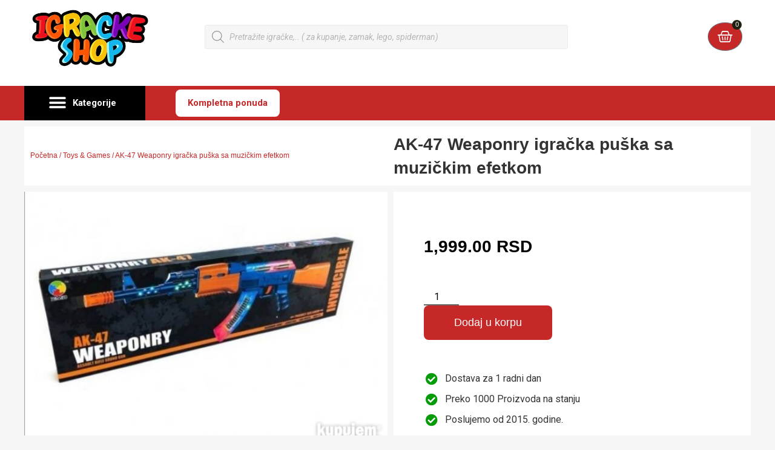

--- FILE ---
content_type: text/html; charset=UTF-8
request_url: https://igracke.shop/product/ak-47-weaponry-igracka-puska-sa-muzickim-efetkom/
body_size: 26720
content:
<!doctype html>
<html lang="sr-RS" prefix="og: https://ogp.me/ns#">
<head>
	<meta charset="UTF-8">
	<meta name="viewport" content="width=device-width, initial-scale=1">
	<link rel="profile" href="https://gmpg.org/xfn/11">
	<script>window._wca = window._wca || [];</script>

<!-- Search Engine Optimization by Rank Math - https://rankmath.com/ -->
<title>AK-47 Weaponry igračka puška sa muzičkim efetkom - Igracke.shop - Online Prodaja Igračaka</title><link rel="preload" data-rocket-preload as="style" href="https://fonts.googleapis.com/css?family=Roboto%3A100%2C100italic%2C200%2C200italic%2C300%2C300italic%2C400%2C400italic%2C500%2C500italic%2C600%2C600italic%2C700%2C700italic%2C800%2C800italic%2C900%2C900italic%7CRoboto%20Slab%3A100%2C100italic%2C200%2C200italic%2C300%2C300italic%2C400%2C400italic%2C500%2C500italic%2C600%2C600italic%2C700%2C700italic%2C800%2C800italic%2C900%2C900italic%7CMulish%3A100%2C100italic%2C200%2C200italic%2C300%2C300italic%2C400%2C400italic%2C500%2C500italic%2C600%2C600italic%2C700%2C700italic%2C800%2C800italic%2C900%2C900italic&#038;display=swap" /><link rel="stylesheet" href="https://fonts.googleapis.com/css?family=Roboto%3A100%2C100italic%2C200%2C200italic%2C300%2C300italic%2C400%2C400italic%2C500%2C500italic%2C600%2C600italic%2C700%2C700italic%2C800%2C800italic%2C900%2C900italic%7CRoboto%20Slab%3A100%2C100italic%2C200%2C200italic%2C300%2C300italic%2C400%2C400italic%2C500%2C500italic%2C600%2C600italic%2C700%2C700italic%2C800%2C800italic%2C900%2C900italic%7CMulish%3A100%2C100italic%2C200%2C200italic%2C300%2C300italic%2C400%2C400italic%2C500%2C500italic%2C600%2C600italic%2C700%2C700italic%2C800%2C800italic%2C900%2C900italic&#038;display=swap" media="print" onload="this.media='all'" /><noscript><link rel="stylesheet" href="https://fonts.googleapis.com/css?family=Roboto%3A100%2C100italic%2C200%2C200italic%2C300%2C300italic%2C400%2C400italic%2C500%2C500italic%2C600%2C600italic%2C700%2C700italic%2C800%2C800italic%2C900%2C900italic%7CRoboto%20Slab%3A100%2C100italic%2C200%2C200italic%2C300%2C300italic%2C400%2C400italic%2C500%2C500italic%2C600%2C600italic%2C700%2C700italic%2C800%2C800italic%2C900%2C900italic%7CMulish%3A100%2C100italic%2C200%2C200italic%2C300%2C300italic%2C400%2C400italic%2C500%2C500italic%2C600%2C600italic%2C700%2C700italic%2C800%2C800italic%2C900%2C900italic&#038;display=swap" /></noscript>
<meta name="description" content="Puška AK-47 weaponry ​Igračka puška sa realističnim zvukom pucnjave ​Puška radi na 4 ×1.5AA baterije koje ne dolaze u pakovanju ​Puška ima muzičke efkete"/>
<meta name="robots" content="follow, index, max-snippet:-1, max-video-preview:-1, max-image-preview:large"/>
<link rel="canonical" href="https://igracke.shop/product/ak-47-weaponry-igracka-puska-sa-muzickim-efetkom/" />
<meta property="og:locale" content="sr_RS" />
<meta property="og:type" content="product" />
<meta property="og:title" content="AK-47 Weaponry igračka puška sa muzičkim efetkom - Igracke.shop - Online Prodaja Igračaka" />
<meta property="og:description" content="Puška AK-47 weaponry ​Igračka puška sa realističnim zvukom pucnjave ​Puška radi na 4 ×1.5AA baterije koje ne dolaze u pakovanju ​Puška ima muzičke efkete" />
<meta property="og:url" content="https://igracke.shop/product/ak-47-weaponry-igracka-puska-sa-muzickim-efetkom/" />
<meta property="og:site_name" content="Igracke.shop - Online Prodaja Igračaka" />
<meta property="og:updated_time" content="2023-07-31T00:23:06+01:00" />
<meta property="og:image" content="https://igracke.shop/wp-content/uploads/2023/07/big-111347232_6039458e9a3535-723787021614366070770.jpg" />
<meta property="og:image:secure_url" content="https://igracke.shop/wp-content/uploads/2023/07/big-111347232_6039458e9a3535-723787021614366070770.jpg" />
<meta property="og:image:width" content="550" />
<meta property="og:image:height" content="395" />
<meta property="og:image:alt" content="AK-47 Weaponry igračka puška sa muzičkim efetkom" />
<meta property="og:image:type" content="image/jpeg" />
<meta property="product:price:amount" content="1999.00" />
<meta property="product:price:currency" content="RSD" />
<meta property="product:availability" content="instock" />
<meta name="twitter:card" content="summary_large_image" />
<meta name="twitter:title" content="AK-47 Weaponry igračka puška sa muzičkim efetkom - Igracke.shop - Online Prodaja Igračaka" />
<meta name="twitter:description" content="Puška AK-47 weaponry ​Igračka puška sa realističnim zvukom pucnjave ​Puška radi na 4 ×1.5AA baterije koje ne dolaze u pakovanju ​Puška ima muzičke efkete" />
<meta name="twitter:image" content="https://igracke.shop/wp-content/uploads/2023/07/big-111347232_6039458e9a3535-723787021614366070770.jpg" />
<meta name="twitter:label1" content="Price" />
<meta name="twitter:data1" content="1,999.00&nbsp;RSD" />
<meta name="twitter:label2" content="Availability" />
<meta name="twitter:data2" content="In stock" />
<script type="application/ld+json" class="rank-math-schema">{"@context":"https://schema.org","@graph":[{"@type":["ToyStore","Organization"],"@id":"https://igracke.shop/#organization","name":"Igracke.shop - Igracke Shop","url":"https://igracke.shop","email":"kontakt@igracke.shop","logo":{"@type":"ImageObject","@id":"https://igracke.shop/#logo","url":"http://igracke.shop/wp-content/uploads/2021/06/logoigracke-1-1.png","contentUrl":"http://igracke.shop/wp-content/uploads/2021/06/logoigracke-1-1.png","caption":"Igracke.shop - Online Prodaja Igra\u010daka","inLanguage":"sr-RS"},"openingHours":["Monday,Tuesday,Wednesday,Thursday,Friday,Saturday,Sunday 09:00-17:00"],"image":{"@id":"https://igracke.shop/#logo"}},{"@type":"WebSite","@id":"https://igracke.shop/#website","url":"https://igracke.shop","name":"Igracke.shop - Online Prodaja Igra\u010daka","publisher":{"@id":"https://igracke.shop/#organization"},"inLanguage":"sr-RS"},{"@type":"ImageObject","@id":"https://igracke.shop/wp-content/uploads/2023/07/big-111347232_6039458e9a3535-723787021614366070770.jpg","url":"https://igracke.shop/wp-content/uploads/2023/07/big-111347232_6039458e9a3535-723787021614366070770.jpg","width":"550","height":"395","inLanguage":"sr-RS"},{"@type":"ItemPage","@id":"https://igracke.shop/product/ak-47-weaponry-igracka-puska-sa-muzickim-efetkom/#webpage","url":"https://igracke.shop/product/ak-47-weaponry-igracka-puska-sa-muzickim-efetkom/","name":"AK-47 Weaponry igra\u010dka pu\u0161ka sa muzi\u010dkim efetkom - Igracke.shop - Online Prodaja Igra\u010daka","datePublished":"2023-07-31T00:23:05+01:00","dateModified":"2023-07-31T00:23:06+01:00","isPartOf":{"@id":"https://igracke.shop/#website"},"primaryImageOfPage":{"@id":"https://igracke.shop/wp-content/uploads/2023/07/big-111347232_6039458e9a3535-723787021614366070770.jpg"},"inLanguage":"sr-RS"},{"@type":"Product","name":"AK-47 Weaponry igra\u010dka pu\u0161ka sa muzi\u010dkim efetkom - Igracke.shop - Online Prodaja Igra\u010daka","description":"Pu\u0161ka AK-47 weaponry \u200bIgra\u010dka pu\u0161ka sa realisti\u010dnim zvukom pucnjave \u200bPu\u0161ka radi na 4 \u00d71.5AA baterije koje ne dolaze u pakovanju \u200bPu\u0161ka ima muzi\u010dke efkete odnosno zvuk rafalne paljbe takodje ima i svetle\u0107e efkte (3D light show mood) \u200bNapravljeno je od jako kvalitetne plastike i preporu\u010duje se deci od 3 ili vi\u0161e godina \u200bSet sadr\u017ei pu\u0161ku i kanap uz pomo\u0107 kojeg mo\u017eete da pu\u0161ku nosite sa sobom bilo kada i bilo gde \u200bDolazi u orginalnom pakovanju\u00a0","category":"Toys &amp; Games","mainEntityOfPage":{"@id":"https://igracke.shop/product/ak-47-weaponry-igracka-puska-sa-muzickim-efetkom/#webpage"},"image":[{"@type":"ImageObject","url":"https://igracke.shop/wp-content/uploads/2023/07/big-111347232_6039458e9a3535-723787021614366070770.jpg","height":"395","width":"550"}],"offers":{"@type":"Offer","price":"1999.00","priceCurrency":"RSD","priceValidUntil":"2027-12-31","availability":"https://schema.org/InStock","itemCondition":"NewCondition","url":"https://igracke.shop/product/ak-47-weaponry-igracka-puska-sa-muzickim-efetkom/","seller":{"@type":"Organization","@id":"https://igracke.shop/","name":"Igracke.shop - Online Prodaja Igra\u010daka","url":"https://igracke.shop","logo":"http://igracke.shop/wp-content/uploads/2021/06/logoigracke-1-1.png"}},"@id":"https://igracke.shop/product/ak-47-weaponry-igracka-puska-sa-muzickim-efetkom/#richSnippet"}]}</script>
<!-- /Rank Math WordPress SEO plugin -->

<link rel='dns-prefetch' href='//stats.wp.com' />
<link href='https://fonts.gstatic.com' crossorigin rel='preconnect' />
<style id='wp-emoji-styles-inline-css'>

	img.wp-smiley, img.emoji {
		display: inline !important;
		border: none !important;
		box-shadow: none !important;
		height: 1em !important;
		width: 1em !important;
		margin: 0 0.07em !important;
		vertical-align: -0.1em !important;
		background: none !important;
		padding: 0 !important;
	}
</style>
<link rel='stylesheet' id='wp-block-library-css' href='https://igracke.shop/wp-includes/css/dist/block-library/style.min.css?ver=6.6.2' media='all' />
<link rel='stylesheet' id='mediaelement-css' href='https://igracke.shop/wp-includes/js/mediaelement/mediaelementplayer-legacy.min.css?ver=4.2.17' media='all' />
<link rel='stylesheet' id='wp-mediaelement-css' href='https://igracke.shop/wp-includes/js/mediaelement/wp-mediaelement.min.css?ver=6.6.2' media='all' />
<style id='jetpack-sharing-buttons-style-inline-css'>
.jetpack-sharing-buttons__services-list{display:flex;flex-direction:row;flex-wrap:wrap;gap:0;list-style-type:none;margin:5px;padding:0}.jetpack-sharing-buttons__services-list.has-small-icon-size{font-size:12px}.jetpack-sharing-buttons__services-list.has-normal-icon-size{font-size:16px}.jetpack-sharing-buttons__services-list.has-large-icon-size{font-size:24px}.jetpack-sharing-buttons__services-list.has-huge-icon-size{font-size:36px}@media print{.jetpack-sharing-buttons__services-list{display:none!important}}.editor-styles-wrapper .wp-block-jetpack-sharing-buttons{gap:0;padding-inline-start:0}ul.jetpack-sharing-buttons__services-list.has-background{padding:1.25em 2.375em}
</style>
<style id='rank-math-toc-block-style-inline-css'>
.wp-block-rank-math-toc-block nav ol{counter-reset:item}.wp-block-rank-math-toc-block nav ol li{display:block}.wp-block-rank-math-toc-block nav ol li:before{content:counters(item, ".") ". ";counter-increment:item}

</style>
<style id='rank-math-rich-snippet-style-inline-css'>
/*!
* Plugin:  Rank Math
* URL: https://rankmath.com/wordpress/plugin/seo-suite/
* Name:  rank-math-review-snippet.css
*/@-webkit-keyframes spin{0%{-webkit-transform:rotate(0deg)}100%{-webkit-transform:rotate(-360deg)}}@keyframes spin{0%{-webkit-transform:rotate(0deg)}100%{-webkit-transform:rotate(-360deg)}}@keyframes bounce{from{-webkit-transform:translateY(0px);transform:translateY(0px)}to{-webkit-transform:translateY(-5px);transform:translateY(-5px)}}@-webkit-keyframes bounce{from{-webkit-transform:translateY(0px);transform:translateY(0px)}to{-webkit-transform:translateY(-5px);transform:translateY(-5px)}}@-webkit-keyframes loading{0%{background-size:20% 50% ,20% 50% ,20% 50%}20%{background-size:20% 20% ,20% 50% ,20% 50%}40%{background-size:20% 100%,20% 20% ,20% 50%}60%{background-size:20% 50% ,20% 100%,20% 20%}80%{background-size:20% 50% ,20% 50% ,20% 100%}100%{background-size:20% 50% ,20% 50% ,20% 50%}}@keyframes loading{0%{background-size:20% 50% ,20% 50% ,20% 50%}20%{background-size:20% 20% ,20% 50% ,20% 50%}40%{background-size:20% 100%,20% 20% ,20% 50%}60%{background-size:20% 50% ,20% 100%,20% 20%}80%{background-size:20% 50% ,20% 50% ,20% 100%}100%{background-size:20% 50% ,20% 50% ,20% 50%}}:root{--rankmath-wp-adminbar-height: 0}#rank-math-rich-snippet-wrapper{overflow:hidden}#rank-math-rich-snippet-wrapper h5.rank-math-title{display:block;font-size:18px;line-height:1.4}#rank-math-rich-snippet-wrapper .rank-math-review-image{float:right;max-width:40%;margin-left:15px}#rank-math-rich-snippet-wrapper .rank-math-review-data{margin-bottom:15px}#rank-math-rich-snippet-wrapper .rank-math-total-wrapper{width:100%;padding:0 0 20px 0;float:left;clear:both;position:relative;-webkit-box-sizing:border-box;box-sizing:border-box}#rank-math-rich-snippet-wrapper .rank-math-total-wrapper .rank-math-total{border:0;display:block;margin:0;width:auto;float:left;text-align:left;padding:0;font-size:24px;line-height:1;font-weight:700;-webkit-box-sizing:border-box;box-sizing:border-box;overflow:hidden}#rank-math-rich-snippet-wrapper .rank-math-total-wrapper .rank-math-review-star{float:left;margin-left:15px;margin-top:5px;position:relative;z-index:99;line-height:1}#rank-math-rich-snippet-wrapper .rank-math-total-wrapper .rank-math-review-star .rank-math-review-result-wrapper{display:inline-block;white-space:nowrap;position:relative;color:#e7e7e7}#rank-math-rich-snippet-wrapper .rank-math-total-wrapper .rank-math-review-star .rank-math-review-result-wrapper .rank-math-review-result{position:absolute;top:0;left:0;overflow:hidden;white-space:nowrap;color:#ffbe01}#rank-math-rich-snippet-wrapper .rank-math-total-wrapper .rank-math-review-star .rank-math-review-result-wrapper i{font-size:18px;-webkit-text-stroke-width:1px;font-style:normal;padding:0 2px;line-height:inherit}#rank-math-rich-snippet-wrapper .rank-math-total-wrapper .rank-math-review-star .rank-math-review-result-wrapper i:before{content:"\2605"}body.rtl #rank-math-rich-snippet-wrapper .rank-math-review-image{float:left;margin-left:0;margin-right:15px}body.rtl #rank-math-rich-snippet-wrapper .rank-math-total-wrapper .rank-math-total{float:right}body.rtl #rank-math-rich-snippet-wrapper .rank-math-total-wrapper .rank-math-review-star{float:right;margin-left:0;margin-right:15px}body.rtl #rank-math-rich-snippet-wrapper .rank-math-total-wrapper .rank-math-review-star .rank-math-review-result{left:auto;right:0}@media screen and (max-width: 480px){#rank-math-rich-snippet-wrapper .rank-math-review-image{display:block;max-width:100%;width:100%;text-align:center;margin-right:0}#rank-math-rich-snippet-wrapper .rank-math-review-data{clear:both}}.clear{clear:both}

</style>
<style id='global-styles-inline-css'>
:root{--wp--preset--aspect-ratio--square: 1;--wp--preset--aspect-ratio--4-3: 4/3;--wp--preset--aspect-ratio--3-4: 3/4;--wp--preset--aspect-ratio--3-2: 3/2;--wp--preset--aspect-ratio--2-3: 2/3;--wp--preset--aspect-ratio--16-9: 16/9;--wp--preset--aspect-ratio--9-16: 9/16;--wp--preset--color--black: #000000;--wp--preset--color--cyan-bluish-gray: #abb8c3;--wp--preset--color--white: #ffffff;--wp--preset--color--pale-pink: #f78da7;--wp--preset--color--vivid-red: #cf2e2e;--wp--preset--color--luminous-vivid-orange: #ff6900;--wp--preset--color--luminous-vivid-amber: #fcb900;--wp--preset--color--light-green-cyan: #7bdcb5;--wp--preset--color--vivid-green-cyan: #00d084;--wp--preset--color--pale-cyan-blue: #8ed1fc;--wp--preset--color--vivid-cyan-blue: #0693e3;--wp--preset--color--vivid-purple: #9b51e0;--wp--preset--gradient--vivid-cyan-blue-to-vivid-purple: linear-gradient(135deg,rgba(6,147,227,1) 0%,rgb(155,81,224) 100%);--wp--preset--gradient--light-green-cyan-to-vivid-green-cyan: linear-gradient(135deg,rgb(122,220,180) 0%,rgb(0,208,130) 100%);--wp--preset--gradient--luminous-vivid-amber-to-luminous-vivid-orange: linear-gradient(135deg,rgba(252,185,0,1) 0%,rgba(255,105,0,1) 100%);--wp--preset--gradient--luminous-vivid-orange-to-vivid-red: linear-gradient(135deg,rgba(255,105,0,1) 0%,rgb(207,46,46) 100%);--wp--preset--gradient--very-light-gray-to-cyan-bluish-gray: linear-gradient(135deg,rgb(238,238,238) 0%,rgb(169,184,195) 100%);--wp--preset--gradient--cool-to-warm-spectrum: linear-gradient(135deg,rgb(74,234,220) 0%,rgb(151,120,209) 20%,rgb(207,42,186) 40%,rgb(238,44,130) 60%,rgb(251,105,98) 80%,rgb(254,248,76) 100%);--wp--preset--gradient--blush-light-purple: linear-gradient(135deg,rgb(255,206,236) 0%,rgb(152,150,240) 100%);--wp--preset--gradient--blush-bordeaux: linear-gradient(135deg,rgb(254,205,165) 0%,rgb(254,45,45) 50%,rgb(107,0,62) 100%);--wp--preset--gradient--luminous-dusk: linear-gradient(135deg,rgb(255,203,112) 0%,rgb(199,81,192) 50%,rgb(65,88,208) 100%);--wp--preset--gradient--pale-ocean: linear-gradient(135deg,rgb(255,245,203) 0%,rgb(182,227,212) 50%,rgb(51,167,181) 100%);--wp--preset--gradient--electric-grass: linear-gradient(135deg,rgb(202,248,128) 0%,rgb(113,206,126) 100%);--wp--preset--gradient--midnight: linear-gradient(135deg,rgb(2,3,129) 0%,rgb(40,116,252) 100%);--wp--preset--font-size--small: 13px;--wp--preset--font-size--medium: 20px;--wp--preset--font-size--large: 36px;--wp--preset--font-size--x-large: 42px;--wp--preset--font-family--inter: "Inter", sans-serif;--wp--preset--font-family--cardo: Cardo;--wp--preset--spacing--20: 0.44rem;--wp--preset--spacing--30: 0.67rem;--wp--preset--spacing--40: 1rem;--wp--preset--spacing--50: 1.5rem;--wp--preset--spacing--60: 2.25rem;--wp--preset--spacing--70: 3.38rem;--wp--preset--spacing--80: 5.06rem;--wp--preset--shadow--natural: 6px 6px 9px rgba(0, 0, 0, 0.2);--wp--preset--shadow--deep: 12px 12px 50px rgba(0, 0, 0, 0.4);--wp--preset--shadow--sharp: 6px 6px 0px rgba(0, 0, 0, 0.2);--wp--preset--shadow--outlined: 6px 6px 0px -3px rgba(255, 255, 255, 1), 6px 6px rgba(0, 0, 0, 1);--wp--preset--shadow--crisp: 6px 6px 0px rgba(0, 0, 0, 1);}:root { --wp--style--global--content-size: 800px;--wp--style--global--wide-size: 1200px; }:where(body) { margin: 0; }.wp-site-blocks > .alignleft { float: left; margin-right: 2em; }.wp-site-blocks > .alignright { float: right; margin-left: 2em; }.wp-site-blocks > .aligncenter { justify-content: center; margin-left: auto; margin-right: auto; }:where(.wp-site-blocks) > * { margin-block-start: 24px; margin-block-end: 0; }:where(.wp-site-blocks) > :first-child { margin-block-start: 0; }:where(.wp-site-blocks) > :last-child { margin-block-end: 0; }:root { --wp--style--block-gap: 24px; }:root :where(.is-layout-flow) > :first-child{margin-block-start: 0;}:root :where(.is-layout-flow) > :last-child{margin-block-end: 0;}:root :where(.is-layout-flow) > *{margin-block-start: 24px;margin-block-end: 0;}:root :where(.is-layout-constrained) > :first-child{margin-block-start: 0;}:root :where(.is-layout-constrained) > :last-child{margin-block-end: 0;}:root :where(.is-layout-constrained) > *{margin-block-start: 24px;margin-block-end: 0;}:root :where(.is-layout-flex){gap: 24px;}:root :where(.is-layout-grid){gap: 24px;}.is-layout-flow > .alignleft{float: left;margin-inline-start: 0;margin-inline-end: 2em;}.is-layout-flow > .alignright{float: right;margin-inline-start: 2em;margin-inline-end: 0;}.is-layout-flow > .aligncenter{margin-left: auto !important;margin-right: auto !important;}.is-layout-constrained > .alignleft{float: left;margin-inline-start: 0;margin-inline-end: 2em;}.is-layout-constrained > .alignright{float: right;margin-inline-start: 2em;margin-inline-end: 0;}.is-layout-constrained > .aligncenter{margin-left: auto !important;margin-right: auto !important;}.is-layout-constrained > :where(:not(.alignleft):not(.alignright):not(.alignfull)){max-width: var(--wp--style--global--content-size);margin-left: auto !important;margin-right: auto !important;}.is-layout-constrained > .alignwide{max-width: var(--wp--style--global--wide-size);}body .is-layout-flex{display: flex;}.is-layout-flex{flex-wrap: wrap;align-items: center;}.is-layout-flex > :is(*, div){margin: 0;}body .is-layout-grid{display: grid;}.is-layout-grid > :is(*, div){margin: 0;}body{padding-top: 0px;padding-right: 0px;padding-bottom: 0px;padding-left: 0px;}a:where(:not(.wp-element-button)){text-decoration: underline;}:root :where(.wp-element-button, .wp-block-button__link){background-color: #32373c;border-width: 0;color: #fff;font-family: inherit;font-size: inherit;line-height: inherit;padding: calc(0.667em + 2px) calc(1.333em + 2px);text-decoration: none;}.has-black-color{color: var(--wp--preset--color--black) !important;}.has-cyan-bluish-gray-color{color: var(--wp--preset--color--cyan-bluish-gray) !important;}.has-white-color{color: var(--wp--preset--color--white) !important;}.has-pale-pink-color{color: var(--wp--preset--color--pale-pink) !important;}.has-vivid-red-color{color: var(--wp--preset--color--vivid-red) !important;}.has-luminous-vivid-orange-color{color: var(--wp--preset--color--luminous-vivid-orange) !important;}.has-luminous-vivid-amber-color{color: var(--wp--preset--color--luminous-vivid-amber) !important;}.has-light-green-cyan-color{color: var(--wp--preset--color--light-green-cyan) !important;}.has-vivid-green-cyan-color{color: var(--wp--preset--color--vivid-green-cyan) !important;}.has-pale-cyan-blue-color{color: var(--wp--preset--color--pale-cyan-blue) !important;}.has-vivid-cyan-blue-color{color: var(--wp--preset--color--vivid-cyan-blue) !important;}.has-vivid-purple-color{color: var(--wp--preset--color--vivid-purple) !important;}.has-black-background-color{background-color: var(--wp--preset--color--black) !important;}.has-cyan-bluish-gray-background-color{background-color: var(--wp--preset--color--cyan-bluish-gray) !important;}.has-white-background-color{background-color: var(--wp--preset--color--white) !important;}.has-pale-pink-background-color{background-color: var(--wp--preset--color--pale-pink) !important;}.has-vivid-red-background-color{background-color: var(--wp--preset--color--vivid-red) !important;}.has-luminous-vivid-orange-background-color{background-color: var(--wp--preset--color--luminous-vivid-orange) !important;}.has-luminous-vivid-amber-background-color{background-color: var(--wp--preset--color--luminous-vivid-amber) !important;}.has-light-green-cyan-background-color{background-color: var(--wp--preset--color--light-green-cyan) !important;}.has-vivid-green-cyan-background-color{background-color: var(--wp--preset--color--vivid-green-cyan) !important;}.has-pale-cyan-blue-background-color{background-color: var(--wp--preset--color--pale-cyan-blue) !important;}.has-vivid-cyan-blue-background-color{background-color: var(--wp--preset--color--vivid-cyan-blue) !important;}.has-vivid-purple-background-color{background-color: var(--wp--preset--color--vivid-purple) !important;}.has-black-border-color{border-color: var(--wp--preset--color--black) !important;}.has-cyan-bluish-gray-border-color{border-color: var(--wp--preset--color--cyan-bluish-gray) !important;}.has-white-border-color{border-color: var(--wp--preset--color--white) !important;}.has-pale-pink-border-color{border-color: var(--wp--preset--color--pale-pink) !important;}.has-vivid-red-border-color{border-color: var(--wp--preset--color--vivid-red) !important;}.has-luminous-vivid-orange-border-color{border-color: var(--wp--preset--color--luminous-vivid-orange) !important;}.has-luminous-vivid-amber-border-color{border-color: var(--wp--preset--color--luminous-vivid-amber) !important;}.has-light-green-cyan-border-color{border-color: var(--wp--preset--color--light-green-cyan) !important;}.has-vivid-green-cyan-border-color{border-color: var(--wp--preset--color--vivid-green-cyan) !important;}.has-pale-cyan-blue-border-color{border-color: var(--wp--preset--color--pale-cyan-blue) !important;}.has-vivid-cyan-blue-border-color{border-color: var(--wp--preset--color--vivid-cyan-blue) !important;}.has-vivid-purple-border-color{border-color: var(--wp--preset--color--vivid-purple) !important;}.has-vivid-cyan-blue-to-vivid-purple-gradient-background{background: var(--wp--preset--gradient--vivid-cyan-blue-to-vivid-purple) !important;}.has-light-green-cyan-to-vivid-green-cyan-gradient-background{background: var(--wp--preset--gradient--light-green-cyan-to-vivid-green-cyan) !important;}.has-luminous-vivid-amber-to-luminous-vivid-orange-gradient-background{background: var(--wp--preset--gradient--luminous-vivid-amber-to-luminous-vivid-orange) !important;}.has-luminous-vivid-orange-to-vivid-red-gradient-background{background: var(--wp--preset--gradient--luminous-vivid-orange-to-vivid-red) !important;}.has-very-light-gray-to-cyan-bluish-gray-gradient-background{background: var(--wp--preset--gradient--very-light-gray-to-cyan-bluish-gray) !important;}.has-cool-to-warm-spectrum-gradient-background{background: var(--wp--preset--gradient--cool-to-warm-spectrum) !important;}.has-blush-light-purple-gradient-background{background: var(--wp--preset--gradient--blush-light-purple) !important;}.has-blush-bordeaux-gradient-background{background: var(--wp--preset--gradient--blush-bordeaux) !important;}.has-luminous-dusk-gradient-background{background: var(--wp--preset--gradient--luminous-dusk) !important;}.has-pale-ocean-gradient-background{background: var(--wp--preset--gradient--pale-ocean) !important;}.has-electric-grass-gradient-background{background: var(--wp--preset--gradient--electric-grass) !important;}.has-midnight-gradient-background{background: var(--wp--preset--gradient--midnight) !important;}.has-small-font-size{font-size: var(--wp--preset--font-size--small) !important;}.has-medium-font-size{font-size: var(--wp--preset--font-size--medium) !important;}.has-large-font-size{font-size: var(--wp--preset--font-size--large) !important;}.has-x-large-font-size{font-size: var(--wp--preset--font-size--x-large) !important;}.has-inter-font-family{font-family: var(--wp--preset--font-family--inter) !important;}.has-cardo-font-family{font-family: var(--wp--preset--font-family--cardo) !important;}
:root :where(.wp-block-pullquote){font-size: 1.5em;line-height: 1.6;}
</style>
<link rel='stylesheet' id='photoswipe-css' href='https://igracke.shop/wp-content/plugins/woocommerce/assets/css/photoswipe/photoswipe.min.css?ver=9.6.0' media='all' />
<link rel='stylesheet' id='photoswipe-default-skin-css' href='https://igracke.shop/wp-content/plugins/woocommerce/assets/css/photoswipe/default-skin/default-skin.min.css?ver=9.6.0' media='all' />
<link data-minify="1" rel='stylesheet' id='woocommerce-layout-css' href='https://igracke.shop/wp-content/cache/min/1/wp-content/plugins/woocommerce/assets/css/woocommerce-layout.css?ver=1738290700' media='all' />
<style id='woocommerce-layout-inline-css'>

	.infinite-scroll .woocommerce-pagination {
		display: none;
	}
</style>
<link data-minify="1" rel='stylesheet' id='woocommerce-smallscreen-css' href='https://igracke.shop/wp-content/cache/min/1/wp-content/plugins/woocommerce/assets/css/woocommerce-smallscreen.css?ver=1738290700' media='only screen and (max-width: 768px)' />
<link data-minify="1" rel='stylesheet' id='woocommerce-general-css' href='https://igracke.shop/wp-content/cache/min/1/wp-content/plugins/woocommerce/assets/css/woocommerce.css?ver=1738290700' media='all' />
<style id='woocommerce-inline-inline-css'>
.woocommerce form .form-row .required { visibility: visible; }
</style>
<link rel='stylesheet' id='wt-import-export-for-woo-css' href='https://igracke.shop/wp-content/plugins/wt-import-export-for-woo/public/css/wt-import-export-for-woo-public.css?ver=1.2.2' media='all' />
<link data-minify="1" rel='stylesheet' id='brands-styles-css' href='https://igracke.shop/wp-content/cache/min/1/wp-content/plugins/woocommerce/assets/css/brands.css?ver=1738290700' media='all' />
<link rel='stylesheet' id='dgwt-wcas-style-css' href='https://igracke.shop/wp-content/plugins/ajax-search-for-woocommerce/assets/css/style.min.css?ver=1.30.0' media='all' />
<link rel='stylesheet' id='hello-elementor-css' href='https://igracke.shop/wp-content/themes/hello-elementor/style.min.css?ver=3.3.0' media='all' />
<link rel='stylesheet' id='hello-elementor-theme-style-css' href='https://igracke.shop/wp-content/themes/hello-elementor/theme.min.css?ver=3.3.0' media='all' />
<link rel='stylesheet' id='hello-elementor-header-footer-css' href='https://igracke.shop/wp-content/themes/hello-elementor/header-footer.min.css?ver=3.3.0' media='all' />
<link rel='stylesheet' id='elementor-frontend-css' href='https://igracke.shop/wp-content/plugins/elementor/assets/css/frontend.min.css?ver=3.27.2' media='all' />
<link rel='stylesheet' id='widget-image-css' href='https://igracke.shop/wp-content/plugins/elementor/assets/css/widget-image.min.css?ver=3.27.2' media='all' />
<link rel='stylesheet' id='widget-woocommerce-menu-cart-css' href='https://igracke.shop/wp-content/plugins/elementor-pro/assets/css/widget-woocommerce-menu-cart.min.css?ver=3.27.1' media='all' />
<link rel='stylesheet' id='widget-nav-menu-css' href='https://igracke.shop/wp-content/plugins/elementor-pro/assets/css/widget-nav-menu.min.css?ver=3.27.1' media='all' />
<link rel='stylesheet' id='e-sticky-css' href='https://igracke.shop/wp-content/plugins/elementor-pro/assets/css/modules/sticky.min.css?ver=3.27.1' media='all' />
<link rel='stylesheet' id='widget-heading-css' href='https://igracke.shop/wp-content/plugins/elementor/assets/css/widget-heading.min.css?ver=3.27.2' media='all' />
<link rel='stylesheet' id='widget-woocommerce-product-images-css' href='https://igracke.shop/wp-content/plugins/elementor-pro/assets/css/widget-woocommerce-product-images.min.css?ver=3.27.1' media='all' />
<link rel='stylesheet' id='widget-icon-list-css' href='https://igracke.shop/wp-content/plugins/elementor/assets/css/widget-icon-list.min.css?ver=3.27.2' media='all' />
<link rel='stylesheet' id='widget-woocommerce-product-price-css' href='https://igracke.shop/wp-content/plugins/elementor-pro/assets/css/widget-woocommerce-product-price.min.css?ver=3.27.1' media='all' />
<link rel='stylesheet' id='widget-woocommerce-product-add-to-cart-css' href='https://igracke.shop/wp-content/plugins/elementor-pro/assets/css/widget-woocommerce-product-add-to-cart.min.css?ver=3.27.1' media='all' />
<link rel='stylesheet' id='widget-woocommerce-product-data-tabs-css' href='https://igracke.shop/wp-content/plugins/elementor-pro/assets/css/widget-woocommerce-product-data-tabs.min.css?ver=3.27.1' media='all' />
<link rel='stylesheet' id='widget-woocommerce-products-css' href='https://igracke.shop/wp-content/plugins/elementor-pro/assets/css/widget-woocommerce-products.min.css?ver=3.27.1' media='all' />
<link data-minify="1" rel='stylesheet' id='elementor-icons-css' href='https://igracke.shop/wp-content/cache/min/1/wp-content/plugins/elementor/assets/lib/eicons/css/elementor-icons.min.css?ver=1738290700' media='all' />
<link rel='stylesheet' id='elementor-post-5279-css' href='https://igracke.shop/wp-content/uploads/elementor/css/post-5279.css?ver=1738290699' media='all' />
<link data-minify="1" rel='stylesheet' id='font-awesome-5-all-css' href='https://igracke.shop/wp-content/cache/min/1/wp-content/plugins/elementor/assets/lib/font-awesome/css/all.min.css?ver=1738290700' media='all' />
<link rel='stylesheet' id='font-awesome-4-shim-css' href='https://igracke.shop/wp-content/plugins/elementor/assets/lib/font-awesome/css/v4-shims.min.css?ver=3.27.2' media='all' />
<link rel='stylesheet' id='elementor-post-76838-css' href='https://igracke.shop/wp-content/uploads/elementor/css/post-76838.css?ver=1738290699' media='all' />
<link rel='stylesheet' id='elementor-post-76831-css' href='https://igracke.shop/wp-content/uploads/elementor/css/post-76831.css?ver=1738290699' media='all' />
<link rel='stylesheet' id='hello-elementor-child-style-css' href='https://igracke.shop/wp-content/themes/hello-theme-child-master/style.css?ver=2.0.0' media='all' />

<link rel='stylesheet' id='elementor-icons-shared-0-css' href='https://igracke.shop/wp-content/plugins/elementor/assets/lib/font-awesome/css/fontawesome.min.css?ver=5.15.3' media='all' />
<link data-minify="1" rel='stylesheet' id='elementor-icons-fa-solid-css' href='https://igracke.shop/wp-content/cache/min/1/wp-content/plugins/elementor/assets/lib/font-awesome/css/solid.min.css?ver=1738290700' media='all' />
<link rel="preconnect" href="https://fonts.gstatic.com/" crossorigin><script src="https://igracke.shop/wp-includes/js/jquery/jquery.min.js?ver=3.7.1" id="jquery-core-js"></script>
<script src="https://igracke.shop/wp-includes/js/jquery/jquery-migrate.min.js?ver=3.4.1" id="jquery-migrate-js"></script>
<script id="jquery-js-after">
if (typeof (window.wpfReadyList) == "undefined") {
			var v = jQuery.fn.jquery;
			if (v && parseInt(v) >= 3 && window.self === window.top) {
				var readyList=[];
				window.originalReadyMethod = jQuery.fn.ready;
				jQuery.fn.ready = function(){
					if(arguments.length && arguments.length > 0 && typeof arguments[0] === "function") {
						readyList.push({"c": this, "a": arguments});
					}
					return window.originalReadyMethod.apply( this, arguments );
				};
				window.wpfReadyList = readyList;
			}}
</script>
<script src="https://igracke.shop/wp-content/plugins/woocommerce/assets/js/jquery-blockui/jquery.blockUI.min.js?ver=2.7.0-wc.9.6.0" id="jquery-blockui-js" defer data-wp-strategy="defer"></script>
<script id="wc-add-to-cart-js-extra">
var wc_add_to_cart_params = {"ajax_url":"\/wp-admin\/admin-ajax.php","wc_ajax_url":"\/?wc-ajax=%%endpoint%%","i18n_view_cart":"Pregled korpe","cart_url":"https:\/\/igracke.shop","is_cart":"","cart_redirect_after_add":"no"};
</script>
<script src="https://igracke.shop/wp-content/plugins/woocommerce/assets/js/frontend/add-to-cart.min.js?ver=9.6.0" id="wc-add-to-cart-js" defer data-wp-strategy="defer"></script>
<script src="https://igracke.shop/wp-content/plugins/woocommerce/assets/js/flexslider/jquery.flexslider.min.js?ver=2.7.2-wc.9.6.0" id="flexslider-js" defer data-wp-strategy="defer"></script>
<script src="https://igracke.shop/wp-content/plugins/woocommerce/assets/js/photoswipe/photoswipe.min.js?ver=4.1.1-wc.9.6.0" id="photoswipe-js" defer data-wp-strategy="defer"></script>
<script src="https://igracke.shop/wp-content/plugins/woocommerce/assets/js/photoswipe/photoswipe-ui-default.min.js?ver=4.1.1-wc.9.6.0" id="photoswipe-ui-default-js" defer data-wp-strategy="defer"></script>
<script id="wc-single-product-js-extra">
var wc_single_product_params = {"i18n_required_rating_text":"Ocenite","i18n_product_gallery_trigger_text":"View full-screen image gallery","review_rating_required":"yes","flexslider":{"rtl":false,"animation":"slide","smoothHeight":true,"directionNav":true,"controlNav":"thumbnails","slideshow":false,"animationSpeed":500,"animationLoop":false,"allowOneSlide":false},"zoom_enabled":"","zoom_options":[],"photoswipe_enabled":"1","photoswipe_options":{"shareEl":false,"closeOnScroll":false,"history":false,"hideAnimationDuration":0,"showAnimationDuration":0},"flexslider_enabled":"1"};
</script>
<script src="https://igracke.shop/wp-content/plugins/woocommerce/assets/js/frontend/single-product.min.js?ver=9.6.0" id="wc-single-product-js" defer data-wp-strategy="defer"></script>
<script src="https://igracke.shop/wp-content/plugins/woocommerce/assets/js/js-cookie/js.cookie.min.js?ver=2.1.4-wc.9.6.0" id="js-cookie-js" defer data-wp-strategy="defer"></script>
<script id="woocommerce-js-extra">
var woocommerce_params = {"ajax_url":"\/wp-admin\/admin-ajax.php","wc_ajax_url":"\/?wc-ajax=%%endpoint%%"};
</script>
<script src="https://igracke.shop/wp-content/plugins/woocommerce/assets/js/frontend/woocommerce.min.js?ver=9.6.0" id="woocommerce-js" defer data-wp-strategy="defer"></script>
<script src="https://stats.wp.com/s-202604.js" id="woocommerce-analytics-js" defer data-wp-strategy="defer"></script>
<script src="https://igracke.shop/wp-content/plugins/elementor/assets/lib/font-awesome/js/v4-shims.min.js?ver=3.27.2" id="font-awesome-4-shim-js"></script>
<link rel="https://api.w.org/" href="https://igracke.shop/wp-json/" /><link rel="alternate" title="JSON" type="application/json" href="https://igracke.shop/wp-json/wp/v2/product/76275" /><link rel="EditURI" type="application/rsd+xml" title="RSD" href="https://igracke.shop/xmlrpc.php?rsd" />
<meta name="generator" content="WordPress 6.6.2" />
<link rel='shortlink' href='https://igracke.shop/?p=76275' />
<link rel="alternate" title="oEmbed (JSON)" type="application/json+oembed" href="https://igracke.shop/wp-json/oembed/1.0/embed?url=https%3A%2F%2Figracke.shop%2Fproduct%2Fak-47-weaponry-igracka-puska-sa-muzickim-efetkom%2F" />
<link rel="alternate" title="oEmbed (XML)" type="text/xml+oembed" href="https://igracke.shop/wp-json/oembed/1.0/embed?url=https%3A%2F%2Figracke.shop%2Fproduct%2Fak-47-weaponry-igracka-puska-sa-muzickim-efetkom%2F&#038;format=xml" />

		<!-- GA Google Analytics @ https://m0n.co/ga -->
		<script async src="https://www.googletagmanager.com/gtag/js?id=G-NQQ01S6X49"></script>
		<script>
			window.dataLayer = window.dataLayer || [];
			function gtag(){dataLayer.push(arguments);}
			gtag('js', new Date());
			gtag('config', 'G-NQQ01S6X49');
		</script>

		<style>img#wpstats{display:none}</style>
				<style>
			.dgwt-wcas-ico-magnifier,.dgwt-wcas-ico-magnifier-handler{max-width:20px}.dgwt-wcas-search-wrapp{max-width:600px}.dgwt-wcas-search-wrapp .dgwt-wcas-sf-wrapp input[type=search].dgwt-wcas-search-input,.dgwt-wcas-search-wrapp .dgwt-wcas-sf-wrapp input[type=search].dgwt-wcas-search-input:hover,.dgwt-wcas-search-wrapp .dgwt-wcas-sf-wrapp input[type=search].dgwt-wcas-search-input:focus{background-color:#f6f6f6;color:#212121;border-color:#eaeaea}.dgwt-wcas-sf-wrapp input[type=search].dgwt-wcas-search-input::placeholder{color:#212121;opacity:.3}.dgwt-wcas-sf-wrapp input[type=search].dgwt-wcas-search-input::-webkit-input-placeholder{color:#212121;opacity:.3}.dgwt-wcas-sf-wrapp input[type=search].dgwt-wcas-search-input:-moz-placeholder{color:#212121;opacity:.3}.dgwt-wcas-sf-wrapp input[type=search].dgwt-wcas-search-input::-moz-placeholder{color:#212121;opacity:.3}.dgwt-wcas-sf-wrapp input[type=search].dgwt-wcas-search-input:-ms-input-placeholder{color:#212121}.dgwt-wcas-no-submit.dgwt-wcas-search-wrapp .dgwt-wcas-ico-magnifier path,.dgwt-wcas-search-wrapp .dgwt-wcas-close path{fill:#212121}.dgwt-wcas-loader-circular-path{stroke:#212121}.dgwt-wcas-preloader{opacity:.6}		</style>
			<noscript><style>.woocommerce-product-gallery{ opacity: 1 !important; }</style></noscript>
	<meta name="generator" content="Elementor 3.27.2; features: additional_custom_breakpoints; settings: css_print_method-external, google_font-enabled, font_display-auto">
			<style>
				.e-con.e-parent:nth-of-type(n+4):not(.e-lazyloaded):not(.e-no-lazyload),
				.e-con.e-parent:nth-of-type(n+4):not(.e-lazyloaded):not(.e-no-lazyload) * {
					background-image: none !important;
				}
				@media screen and (max-height: 1024px) {
					.e-con.e-parent:nth-of-type(n+3):not(.e-lazyloaded):not(.e-no-lazyload),
					.e-con.e-parent:nth-of-type(n+3):not(.e-lazyloaded):not(.e-no-lazyload) * {
						background-image: none !important;
					}
				}
				@media screen and (max-height: 640px) {
					.e-con.e-parent:nth-of-type(n+2):not(.e-lazyloaded):not(.e-no-lazyload),
					.e-con.e-parent:nth-of-type(n+2):not(.e-lazyloaded):not(.e-no-lazyload) * {
						background-image: none !important;
					}
				}
			</style>
			<style id='wp-fonts-local'>
@font-face{font-family:Inter;font-style:normal;font-weight:300 900;font-display:fallback;src:url('https://igracke.shop/wp-content/plugins/woocommerce/assets/fonts/Inter-VariableFont_slnt,wght.woff2') format('woff2');font-stretch:normal;}
@font-face{font-family:Cardo;font-style:normal;font-weight:400;font-display:fallback;src:url('https://igracke.shop/wp-content/plugins/woocommerce/assets/fonts/cardo_normal_400.woff2') format('woff2');}
</style>
<link rel="icon" href="https://igracke.shop/wp-content/uploads/2021/09/logo-igracke.shop_-55x55.jpeg" sizes="32x32" />
<link rel="icon" href="https://igracke.shop/wp-content/uploads/2021/09/logo-igracke.shop_.jpeg" sizes="192x192" />
<link rel="apple-touch-icon" href="https://igracke.shop/wp-content/uploads/2021/09/logo-igracke.shop_.jpeg" />
<meta name="msapplication-TileImage" content="https://igracke.shop/wp-content/uploads/2021/09/logo-igracke.shop_.jpeg" />
		<style id="wp-custom-css">
			html,
body{
width:100%;
overflow-x:hidden;
}

	
.elementor-nav-menu__container {
	left:0px!important;
}
	
.woocommerce-message {
	display:none!important;
}

.woocommerce a.added_to_cart {
	display:none!important;
}		</style>
		<noscript><style id="rocket-lazyload-nojs-css">.rll-youtube-player, [data-lazy-src]{display:none !important;}</style></noscript><meta name="generator" content="WP Rocket 3.18" data-wpr-features="wpr_minify_js wpr_lazyload_images wpr_minify_css wpr_desktop wpr_preload_links" /></head>
<body class="product-template-default single single-product postid-76275 wp-custom-logo wp-embed-responsive theme-hello-elementor rstr-lat transliteration-lat lat woocommerce woocommerce-page woocommerce-no-js theme-default elementor-default elementor-template-full-width elementor-kit-5279 elementor-page-76831">


<a class="skip-link screen-reader-text" href="#content">Skočite na sadržaj</a>

		<div data-rocket-location-hash="5eaa8765c967cb283a84ca2f38ce956b" data-elementor-type="header" data-elementor-id="76838" class="elementor elementor-76838 elementor-location-header" data-elementor-post-type="elementor_library">
					<header class="elementor-section elementor-top-section elementor-element elementor-element-6b7544ba elementor-section-full_width elementor-section-content-middle elementor-section-height-default elementor-section-height-default" data-id="6b7544ba" data-element_type="section" data-settings="{&quot;background_background&quot;:&quot;classic&quot;,&quot;sticky&quot;:&quot;top&quot;,&quot;sticky_on&quot;:[&quot;desktop&quot;,&quot;tablet&quot;,&quot;mobile&quot;],&quot;sticky_offset&quot;:0,&quot;sticky_effects_offset&quot;:0,&quot;sticky_anchor_link_offset&quot;:0}">
						<div data-rocket-location-hash="0b3376bad69c5a64f5d59c7096455786" class="elementor-container elementor-column-gap-no">
					<div class="elementor-column elementor-col-100 elementor-top-column elementor-element elementor-element-1e33406b" data-id="1e33406b" data-element_type="column">
			<div class="elementor-widget-wrap elementor-element-populated">
						<section class="elementor-section elementor-inner-section elementor-element elementor-element-718ea7a4 elementor-section-boxed elementor-section-height-default elementor-section-height-default" data-id="718ea7a4" data-element_type="section">
						<div data-rocket-location-hash="d980f33cebda42b9db2d1a70c42a55aa" class="elementor-container elementor-column-gap-default">
					<div class="elementor-column elementor-col-33 elementor-inner-column elementor-element elementor-element-1224037d" data-id="1224037d" data-element_type="column">
			<div class="elementor-widget-wrap elementor-element-populated">
						<div class="elementor-element elementor-element-79a2b6c9 elementor-widget__width-auto elementor-widget elementor-widget-theme-site-logo elementor-widget-image" data-id="79a2b6c9" data-element_type="widget" data-widget_type="theme-site-logo.default">
				<div class="elementor-widget-container">
											<a href="https://igracke.shop">
			<img fetchpriority="high" width="394" height="200" src="data:image/svg+xml,%3Csvg%20xmlns='http://www.w3.org/2000/svg'%20viewBox='0%200%20394%20200'%3E%3C/svg%3E" class="attachment-full size-full wp-image-71323" alt="" data-lazy-srcset="https://igracke.shop/wp-content/uploads/2021/09/logo-igracke.shop_.jpeg 394w, https://igracke.shop/wp-content/uploads/2021/09/logo-igracke.shop_-280x142.jpeg 280w, https://igracke.shop/wp-content/uploads/2021/09/logo-igracke.shop_-64x32.jpeg 64w, https://igracke.shop/wp-content/uploads/2021/09/logo-igracke.shop_-300x152.jpeg 300w, https://igracke.shop/wp-content/uploads/2021/09/logo-igracke.shop_-16x8.jpeg 16w, https://igracke.shop/wp-content/uploads/2021/09/logo-igracke.shop_-100x51.jpeg 100w" data-lazy-sizes="(max-width: 394px) 100vw, 394px" data-lazy-src="https://igracke.shop/wp-content/uploads/2021/09/logo-igracke.shop_.jpeg" /><noscript><img fetchpriority="high" width="394" height="200" src="https://igracke.shop/wp-content/uploads/2021/09/logo-igracke.shop_.jpeg" class="attachment-full size-full wp-image-71323" alt="" srcset="https://igracke.shop/wp-content/uploads/2021/09/logo-igracke.shop_.jpeg 394w, https://igracke.shop/wp-content/uploads/2021/09/logo-igracke.shop_-280x142.jpeg 280w, https://igracke.shop/wp-content/uploads/2021/09/logo-igracke.shop_-64x32.jpeg 64w, https://igracke.shop/wp-content/uploads/2021/09/logo-igracke.shop_-300x152.jpeg 300w, https://igracke.shop/wp-content/uploads/2021/09/logo-igracke.shop_-16x8.jpeg 16w, https://igracke.shop/wp-content/uploads/2021/09/logo-igracke.shop_-100x51.jpeg 100w" sizes="(max-width: 394px) 100vw, 394px" /></noscript>				</a>
											</div>
				</div>
					</div>
		</div>
				<div class="elementor-column elementor-col-33 elementor-inner-column elementor-element elementor-element-1bc62a7d" data-id="1bc62a7d" data-element_type="column">
			<div class="elementor-widget-wrap elementor-element-populated">
						<div class="elementor-element elementor-element-6956bc59 elementor-widget-mobile__width-auto elementor-widget elementor-widget-shortcode" data-id="6956bc59" data-element_type="widget" data-widget_type="shortcode.default">
				<div class="elementor-widget-container">
							<div class="elementor-shortcode"><div  class="dgwt-wcas-search-wrapp dgwt-wcas-no-submit woocommerce dgwt-wcas-style-solaris js-dgwt-wcas-layout-icon-flexible dgwt-wcas-layout-icon-flexible js-dgwt-wcas-mobile-overlay-enabled">
							<svg class="dgwt-wcas-loader-circular dgwt-wcas-icon-preloader" viewBox="25 25 50 50">
					<circle class="dgwt-wcas-loader-circular-path" cx="50" cy="50" r="20" fill="none"
						 stroke-miterlimit="10"/>
				</svg>
						<a href="#"  class="dgwt-wcas-search-icon js-dgwt-wcas-search-icon-handler">				<svg class="dgwt-wcas-ico-magnifier-handler" xmlns="http://www.w3.org/2000/svg"
					 xmlns:xlink="http://www.w3.org/1999/xlink" x="0px" y="0px"
					 viewBox="0 0 51.539 51.361" xml:space="preserve">
		             <path 						 d="M51.539,49.356L37.247,35.065c3.273-3.74,5.272-8.623,5.272-13.983c0-11.742-9.518-21.26-21.26-21.26 S0,9.339,0,21.082s9.518,21.26,21.26,21.26c5.361,0,10.244-1.999,13.983-5.272l14.292,14.292L51.539,49.356z M2.835,21.082 c0-10.176,8.249-18.425,18.425-18.425s18.425,8.249,18.425,18.425S31.436,39.507,21.26,39.507S2.835,31.258,2.835,21.082z"/>
				</svg>
				</a>
		<div class="dgwt-wcas-search-icon-arrow"></div>
		<form class="dgwt-wcas-search-form" role="search" action="https://igracke.shop/" method="get">
		<div class="dgwt-wcas-sf-wrapp">
							<svg class="dgwt-wcas-ico-magnifier" xmlns="http://www.w3.org/2000/svg"
					 xmlns:xlink="http://www.w3.org/1999/xlink" x="0px" y="0px"
					 viewBox="0 0 51.539 51.361" xml:space="preserve">
		             <path 						 d="M51.539,49.356L37.247,35.065c3.273-3.74,5.272-8.623,5.272-13.983c0-11.742-9.518-21.26-21.26-21.26 S0,9.339,0,21.082s9.518,21.26,21.26,21.26c5.361,0,10.244-1.999,13.983-5.272l14.292,14.292L51.539,49.356z M2.835,21.082 c0-10.176,8.249-18.425,18.425-18.425s18.425,8.249,18.425,18.425S31.436,39.507,21.26,39.507S2.835,31.258,2.835,21.082z"/>
				</svg>
							<label class="screen-reader-text"
				   for="dgwt-wcas-search-input-1">Products search</label>

			<input id="dgwt-wcas-search-input-1"
				   type="search"
				   class="dgwt-wcas-search-input"
				   name="s"
				   value=""
				   placeholder="Pretražite igračke,.. ( za kupanje, zamak, lego, spiderman)"
				   autocomplete="off"
							/>
			<div class="dgwt-wcas-preloader"></div>

			<div class="dgwt-wcas-voice-search"></div>

			
			<input type="hidden" name="post_type" value="product"/>
			<input type="hidden" name="dgwt_wcas" value="1"/>

			
					</div>
	</form>
</div>
</div>
						</div>
				</div>
					</div>
		</div>
				<div class="elementor-column elementor-col-33 elementor-inner-column elementor-element elementor-element-43633505" data-id="43633505" data-element_type="column">
			<div class="elementor-widget-wrap elementor-element-populated">
						<div class="elementor-element elementor-element-2cb7eda0 elementor-widget__width-auto toggle-icon--basket-medium elementor-menu-cart--cart-type-mini-cart elementor-menu-cart--items-indicator-bubble elementor-menu-cart--show-remove-button-yes elementor-widget elementor-widget-woocommerce-menu-cart" data-id="2cb7eda0" data-element_type="widget" data-settings="{&quot;automatically_open_cart&quot;:&quot;yes&quot;,&quot;cart_type&quot;:&quot;mini-cart&quot;,&quot;open_cart&quot;:&quot;click&quot;}" data-widget_type="woocommerce-menu-cart.default">
				<div class="elementor-widget-container">
							<div class="elementor-menu-cart__wrapper">
							<div class="elementor-menu-cart__toggle_wrapper">
					<div class="elementor-menu-cart__container elementor-lightbox" aria-hidden="true">
						<div class="elementor-menu-cart__main" aria-hidden="true">
									<div class="elementor-menu-cart__close-button">
					</div>
									<div class="widget_shopping_cart_content">
															</div>
						</div>
					</div>
							<div class="elementor-menu-cart__toggle elementor-button-wrapper">
			<a id="elementor-menu-cart__toggle_button" href="#" class="elementor-menu-cart__toggle_button elementor-button elementor-size-sm" aria-expanded="false">
				<span class="elementor-button-text"><span class="woocommerce-Price-amount amount"><bdi>0.00&nbsp;<span class="woocommerce-Price-currencySymbol">RSD</span></bdi></span></span>
				<span class="elementor-button-icon">
					<span class="elementor-button-icon-qty" data-counter="0">0</span>
					<i class="eicon-basket-medium"></i>					<span class="elementor-screen-only">Cart</span>
				</span>
			</a>
		</div>
						</div>
					</div> <!-- close elementor-menu-cart__wrapper -->
						</div>
				</div>
					</div>
		</div>
					</div>
		</section>
				<section class="elementor-section elementor-inner-section elementor-element elementor-element-3509953e elementor-section-content-middle elementor-section-boxed elementor-section-height-default elementor-section-height-default" data-id="3509953e" data-element_type="section" data-settings="{&quot;background_background&quot;:&quot;classic&quot;}">
						<div data-rocket-location-hash="a300110931994dff244f7ebcfd7c94dd" class="elementor-container elementor-column-gap-no">
					<div class="elementor-column elementor-col-100 elementor-inner-column elementor-element elementor-element-740fb5ac" data-id="740fb5ac" data-element_type="column">
			<div class="elementor-widget-wrap elementor-element-populated">
						<div class="elementor-element elementor-element-67255fff elementor-nav-menu--stretch elementor-widget__width-initial elementor-widget-mobile__width-initial elementor-nav-menu__text-align-aside elementor-nav-menu--toggle elementor-nav-menu--burger elementor-widget elementor-widget-nav-menu" data-id="67255fff" data-element_type="widget" data-settings="{&quot;full_width&quot;:&quot;stretch&quot;,&quot;layout&quot;:&quot;dropdown&quot;,&quot;submenu_icon&quot;:{&quot;value&quot;:&quot;&lt;i class=\&quot;fas fa-caret-down\&quot;&gt;&lt;\/i&gt;&quot;,&quot;library&quot;:&quot;fa-solid&quot;},&quot;toggle&quot;:&quot;burger&quot;}" data-widget_type="nav-menu.default">
				<div class="elementor-widget-container">
							<div class="elementor-menu-toggle" role="button" tabindex="0" aria-label="Menu Toggle" aria-expanded="false">
			<i aria-hidden="true" role="presentation" class="elementor-menu-toggle__icon--open eicon-menu-bar"></i><i aria-hidden="true" role="presentation" class="elementor-menu-toggle__icon--close eicon-close"></i>		</div>
					<nav class="elementor-nav-menu--dropdown elementor-nav-menu__container" aria-hidden="true">
				<ul id="menu-2-67255fff" class="elementor-nav-menu"><li class="menu-item menu-item-type-taxonomy menu-item-object-product_cat menu-item-has-children menu-item-72189"><a href="https://igracke.shop/product-category/igracke-za-decake/" class="elementor-item" tabindex="-1">Igračke za dečake</a>
<ul class="sub-menu elementor-nav-menu--dropdown">
	<li class="menu-item menu-item-type-taxonomy menu-item-object-product_cat menu-item-72190"><a href="https://igracke.shop/product-category/igracke-za-decake/akcione-figure/" class="elementor-sub-item" tabindex="-1">Akcione Figure</a></li>
	<li class="menu-item menu-item-type-taxonomy menu-item-object-product_cat menu-item-72191"><a href="https://igracke.shop/product-category/igracke-za-decake/automobili-za-decake/" class="elementor-sub-item" tabindex="-1">Automobili</a></li>
	<li class="menu-item menu-item-type-taxonomy menu-item-object-product_cat menu-item-72196"><a href="https://igracke.shop/product-category/igracke-za-decake/vozovi/" class="elementor-sub-item" tabindex="-1">Vozovi</a></li>
	<li class="menu-item menu-item-type-taxonomy menu-item-object-product_cat menu-item-72195"><a href="https://igracke.shop/product-category/igracke-za-decake/traktori/" class="elementor-sub-item" tabindex="-1">Traktori</a></li>
	<li class="menu-item menu-item-type-taxonomy menu-item-object-product_cat menu-item-72194"><a href="https://igracke.shop/product-category/igracke-za-decake/piste-i-garaze/" class="elementor-sub-item" tabindex="-1">Piste i Garaže</a></li>
	<li class="menu-item menu-item-type-taxonomy menu-item-object-product_cat menu-item-72192"><a href="https://igracke.shop/product-category/igracke-za-decake/igracke-na-baterije-za-decake/" class="elementor-sub-item" tabindex="-1">Igračke na Baterije</a></li>
	<li class="menu-item menu-item-type-taxonomy menu-item-object-product_cat menu-item-72193"><a href="https://igracke.shop/product-category/igracke-za-decake/igracke-na-daljinski/" class="elementor-sub-item" tabindex="-1">Igračke na Daljinski</a></li>
</ul>
</li>
<li class="menu-item menu-item-type-taxonomy menu-item-object-product_cat menu-item-has-children menu-item-72197"><a href="https://igracke.shop/product-category/igracke-za-devojcice/" class="elementor-item" tabindex="-1">Igračke za devojčice</a>
<ul class="sub-menu elementor-nav-menu--dropdown">
	<li class="menu-item menu-item-type-taxonomy menu-item-object-product_cat menu-item-72200"><a href="https://igracke.shop/product-category/igracke-za-devojcice/lutke/" class="elementor-sub-item" tabindex="-1">Lutke</a></li>
	<li class="menu-item menu-item-type-taxonomy menu-item-object-product_cat menu-item-72199"><a href="https://igracke.shop/product-category/igracke-za-devojcice/kreativni-setovi/" class="elementor-sub-item" tabindex="-1">Kreativni Setovi</a></li>
	<li class="menu-item menu-item-type-taxonomy menu-item-object-product_cat menu-item-72198"><a href="https://igracke.shop/product-category/igracke-za-devojcice/igracke-na-baterije-za-devojcice/" class="elementor-sub-item" tabindex="-1">Igračke na Baterije</a></li>
</ul>
</li>
<li class="menu-item menu-item-type-taxonomy menu-item-object-product_cat menu-item-72203"><a href="https://igracke.shop/product-category/igracke-za-bebe/" class="elementor-item" tabindex="-1">Igračke za Bebe</a></li>
<li class="menu-item menu-item-type-taxonomy menu-item-object-product_cat menu-item-72210"><a href="https://igracke.shop/product-category/drustvene-igre/" class="elementor-item" tabindex="-1">Društvene Igre</a></li>
<li class="menu-item menu-item-type-taxonomy menu-item-object-product_cat menu-item-72207"><a href="https://igracke.shop/product-category/crtanje-edukativni-setovi/" class="elementor-item" tabindex="-1">Crtanje, Edukativni Setovi</a></li>
<li class="menu-item menu-item-type-taxonomy menu-item-object-product_cat menu-item-72208"><a href="https://igracke.shop/product-category/deciji-junaci-i-figure/" class="elementor-item" tabindex="-1">Dečiji Junaci i Figure</a></li>
<li class="menu-item menu-item-type-taxonomy menu-item-object-product_cat menu-item-72209"><a href="https://igracke.shop/product-category/dronovi/" class="elementor-item" tabindex="-1">Dronovi</a></li>
<li class="menu-item menu-item-type-taxonomy menu-item-object-product_cat menu-item-72213"><a href="https://igracke.shop/product-category/kockice-slagalice-i-puzle/" class="elementor-item" tabindex="-1">Kockice, Slagalice i Puzle</a></li>
<li class="menu-item menu-item-type-taxonomy menu-item-object-product_cat menu-item-72216"><a href="https://igracke.shop/product-category/sportske-igre/" class="elementor-item" tabindex="-1">Sportske igre</a></li>
<li class="menu-item menu-item-type-taxonomy menu-item-object-product_cat menu-item-72215"><a href="https://igracke.shop/product-category/plaza-i-bazen/" class="elementor-item" tabindex="-1">Plaža i Bazen</a></li>
<li class="menu-item menu-item-type-taxonomy menu-item-object-product_cat menu-item-72214"><a href="https://igracke.shop/product-category/muzicke-igracke/" class="elementor-item" tabindex="-1">Mužičke Igračke</a></li>
<li class="menu-item menu-item-type-taxonomy menu-item-object-product_cat menu-item-72211"><a href="https://igracke.shop/product-category/igracke-na-baterije/" class="elementor-item" tabindex="-1">Igračke na baterije</a></li>
<li class="menu-item menu-item-type-taxonomy menu-item-object-product_cat menu-item-72212"><a href="https://igracke.shop/product-category/izdvajamo-iz-ponude/" class="elementor-item" tabindex="-1">Izdvajamo iz Ponude</a></li>
<li class="menu-item menu-item-type-taxonomy menu-item-object-product_cat menu-item-72217"><a href="https://igracke.shop/product-category/uzrast-0-3-godine/" class="elementor-item" tabindex="-1">Uzrast 0-3 godine</a></li>
<li class="menu-item menu-item-type-taxonomy menu-item-object-product_cat menu-item-72218"><a href="https://igracke.shop/product-category/uzrast-10-godina/" class="elementor-item" tabindex="-1">Uzrast 10+ godina</a></li>
<li class="menu-item menu-item-type-taxonomy menu-item-object-product_cat menu-item-72219"><a href="https://igracke.shop/product-category/uzrast-3-godina/" class="elementor-item" tabindex="-1">Uzrast 3+ godina</a></li>
</ul>			</nav>
						</div>
				</div>
				<div class="elementor-element elementor-element-76eccd69 elementor-mobile-align-justify elementor-widget__width-auto elementor-widget-mobile__width-initial elementor-widget elementor-widget-button" data-id="76eccd69" data-element_type="widget" data-widget_type="button.default">
				<div class="elementor-widget-container">
									<div class="elementor-button-wrapper">
					<a class="elementor-button elementor-button-link elementor-size-sm" href="https://igracke.shop/prodavnica/">
						<span class="elementor-button-content-wrapper">
									<span class="elementor-button-text">Kompletna ponuda</span>
					</span>
					</a>
				</div>
								</div>
				</div>
					</div>
		</div>
					</div>
		</section>
					</div>
		</div>
					</div>
		</header>
				</div>
		<div data-rocket-location-hash="75287e7e6040a2ecde1f6060cdb57c72" class="woocommerce-notices-wrapper"></div>		<div data-rocket-location-hash="7a1e554c4e4754870a18d0ecb7b1fbaf" data-elementor-type="product" data-elementor-id="76831" class="elementor elementor-76831 elementor-location-single post-76275 product type-product status-publish has-post-thumbnail product_cat-toys-games first instock shipping-taxable purchasable product-type-simple product" data-elementor-post-type="elementor_library">
					<section class="elementor-section elementor-top-section elementor-element elementor-element-e8e2822 elementor-section-boxed elementor-section-height-default elementor-section-height-default" data-id="e8e2822" data-element_type="section" data-settings="{&quot;background_background&quot;:&quot;classic&quot;}">
						<div data-rocket-location-hash="97c4beeda535457bbe628aa457eec642" class="elementor-container elementor-column-gap-default">
					<div class="elementor-column elementor-col-50 elementor-top-column elementor-element elementor-element-506cc854" data-id="506cc854" data-element_type="column" data-settings="{&quot;background_background&quot;:&quot;classic&quot;}">
			<div class="elementor-widget-wrap elementor-element-populated">
						<div class="elementor-element elementor-element-13fd28 elementor-widget__width-inherit elementor-widget elementor-widget-woocommerce-breadcrumb" data-id="13fd28" data-element_type="widget" data-widget_type="woocommerce-breadcrumb.default">
				<div class="elementor-widget-container">
					<nav class="woocommerce-breadcrumb" aria-label="Breadcrumb"><a href="https://igracke.shop">Početna</a>&nbsp;&#47;&nbsp;<a href="https://igracke.shop/product-category/toys-games/">Toys &amp; Games</a>&nbsp;&#47;&nbsp;AK-47 Weaponry igračka puška sa muzičkim efetkom</nav>				</div>
				</div>
					</div>
		</div>
				<div class="elementor-column elementor-col-50 elementor-top-column elementor-element elementor-element-77f8cd95" data-id="77f8cd95" data-element_type="column" data-settings="{&quot;background_background&quot;:&quot;classic&quot;}">
			<div class="elementor-widget-wrap elementor-element-populated">
						<div class="elementor-element elementor-element-2a4bc8a elementor-widget elementor-widget-woocommerce-product-title elementor-page-title elementor-widget-heading" data-id="2a4bc8a" data-element_type="widget" data-widget_type="woocommerce-product-title.default">
				<div class="elementor-widget-container">
					<h1 class="product_title entry-title elementor-heading-title elementor-size-default">AK-47 Weaponry igračka puška sa muzičkim efetkom</h1>				</div>
				</div>
					</div>
		</div>
					</div>
		</section>
				<section data-rocket-location-hash="dd6801caa321a69d4c4c331fbfdb7f6d" class="elementor-section elementor-top-section elementor-element elementor-element-f21d0f0 elementor-section-boxed elementor-section-height-default elementor-section-height-default" data-id="f21d0f0" data-element_type="section">
						<div class="elementor-container elementor-column-gap-default">
					<div class="elementor-column elementor-col-50 elementor-top-column elementor-element elementor-element-7122e8e0" data-id="7122e8e0" data-element_type="column">
			<div class="elementor-widget-wrap elementor-element-populated">
						<div class="elementor-element elementor-element-3d5c6c elementor-widget elementor-widget-woocommerce-product-images" data-id="3d5c6c" data-element_type="widget" data-widget_type="woocommerce-product-images.default">
				<div class="elementor-widget-container">
					<div class="woocommerce-product-gallery woocommerce-product-gallery--with-images woocommerce-product-gallery--columns-4 images" data-columns="4" style="opacity: 0; transition: opacity .25s ease-in-out;">
	<div class="woocommerce-product-gallery__wrapper">
		<div data-thumb="https://igracke.shop/wp-content/uploads/2023/07/big-111347232_6039458e9a3535-723787021614366070770-100x100.jpg" data-thumb-alt="AK-47 Weaponry igračka puška sa muzičkim efetkom" data-thumb-srcset=""  data-thumb-sizes="(max-width: 100px) 100vw, 100px" class="woocommerce-product-gallery__image"><a href="https://igracke.shop/wp-content/uploads/2023/07/big-111347232_6039458e9a3535-723787021614366070770.jpg"><img width="550" height="395" src="https://igracke.shop/wp-content/uploads/2023/07/big-111347232_6039458e9a3535-723787021614366070770.jpg" class="wp-post-image" alt="AK-47 Weaponry igračka puška sa muzičkim efetkom" data-caption="" data-src="https://igracke.shop/wp-content/uploads/2023/07/big-111347232_6039458e9a3535-723787021614366070770.jpg" data-large_image="https://igracke.shop/wp-content/uploads/2023/07/big-111347232_6039458e9a3535-723787021614366070770.jpg" data-large_image_width="550" data-large_image_height="395" decoding="async" srcset="https://igracke.shop/wp-content/uploads/2023/07/big-111347232_6039458e9a3535-723787021614366070770.jpg 550w, https://igracke.shop/wp-content/uploads/2023/07/big-111347232_6039458e9a3535-723787021614366070770-280x201.jpg 280w, https://igracke.shop/wp-content/uploads/2023/07/big-111347232_6039458e9a3535-723787021614366070770-64x46.jpg 64w" sizes="(max-width: 550px) 100vw, 550px" /></a></div>	</div>
</div>
				</div>
				</div>
					</div>
		</div>
				<div class="elementor-column elementor-col-50 elementor-top-column elementor-element elementor-element-6786d8cb" data-id="6786d8cb" data-element_type="column" data-settings="{&quot;background_background&quot;:&quot;classic&quot;}">
			<div class="elementor-widget-wrap elementor-element-populated">
						<div class="elementor-element elementor-element-7ff90b18 elementor-widget__width-auto elementor-icon-list--layout-inline elementor-list-item-link-full_width elementor-widget elementor-widget-icon-list" data-id="7ff90b18" data-element_type="widget" data-widget_type="icon-list.default">
				<div class="elementor-widget-container">
							<ul class="elementor-icon-list-items elementor-inline-items">
							<li class="elementor-icon-list-item elementor-inline-item">
										<span class="elementor-icon-list-text"></span>
									</li>
								<li class="elementor-icon-list-item elementor-inline-item">
										<span class="elementor-icon-list-text"></span>
									</li>
								<li class="elementor-icon-list-item elementor-inline-item">
										<span class="elementor-icon-list-text"></span>
									</li>
						</ul>
						</div>
				</div>
				<div class="elementor-element elementor-element-257c92eb elementor-widget elementor-widget-woocommerce-product-price" data-id="257c92eb" data-element_type="widget" data-widget_type="woocommerce-product-price.default">
				<div class="elementor-widget-container">
					<p class="price"><span class="woocommerce-Price-amount amount"><bdi>1,999.00&nbsp;<span class="woocommerce-Price-currencySymbol">RSD</span></bdi></span></p>
				</div>
				</div>
				<div class="elementor-element elementor-element-53a09f6a elementor-add-to-cart--align-justify elementor-widget__width-initial elementor-add-to-cart-mobile--align-justify elementor-widget-mobile__width-initial e-add-to-cart--show-quantity-yes elementor-widget elementor-widget-woocommerce-product-add-to-cart" data-id="53a09f6a" data-element_type="widget" data-widget_type="woocommerce-product-add-to-cart.default">
				<div class="elementor-widget-container">
					
		<div class="elementor-add-to-cart elementor-product-simple">
			
	
	<form class="cart" action="https://igracke.shop/product/ak-47-weaponry-igracka-puska-sa-muzickim-efetkom/" method="post" enctype='multipart/form-data'>
		
		<div class="quantity">
		<label class="screen-reader-text" for="quantity_697270d6ddc4b">AK-47 Weaponry igračka puška sa muzičkim efetkom količina</label>
	<input
		type="number"
				id="quantity_697270d6ddc4b"
		class="input-text qty text"
		name="quantity"
		value="1"
		aria-label="Količina proizvoda"
				min="1"
		max=""
					step="1"
			placeholder=""
			inputmode="numeric"
			autocomplete="off"
			/>
	</div>

		<button type="submit" name="add-to-cart" value="76275" class="single_add_to_cart_button button alt">Dodaj u korpu</button>

			</form>

	
		</div>

						</div>
				</div>
				<div class="elementor-element elementor-element-56d7cabb elementor-icon-list--layout-traditional elementor-list-item-link-full_width elementor-widget elementor-widget-icon-list" data-id="56d7cabb" data-element_type="widget" data-widget_type="icon-list.default">
				<div class="elementor-widget-container">
							<ul class="elementor-icon-list-items">
							<li class="elementor-icon-list-item">
											<span class="elementor-icon-list-icon">
							<i aria-hidden="true" class="fas fa-check-circle"></i>						</span>
										<span class="elementor-icon-list-text">Dostava za 1 radni dan</span>
									</li>
								<li class="elementor-icon-list-item">
											<span class="elementor-icon-list-icon">
							<i aria-hidden="true" class="fas fa-check-circle"></i>						</span>
										<span class="elementor-icon-list-text">Preko 1000 Proizvoda na stanju</span>
									</li>
								<li class="elementor-icon-list-item">
											<span class="elementor-icon-list-icon">
							<i aria-hidden="true" class="fas fa-check-circle"></i>						</span>
										<span class="elementor-icon-list-text">Poslujemo od 2015. godine.</span>
									</li>
						</ul>
						</div>
				</div>
					</div>
		</div>
					</div>
		</section>
				<section data-rocket-location-hash="93fdd979c5b25b73475a2a23e430129e" class="elementor-section elementor-top-section elementor-element elementor-element-5a77b37c elementor-section-boxed elementor-section-height-default elementor-section-height-default" data-id="5a77b37c" data-element_type="section">
						<div data-rocket-location-hash="24bebd414c07cc17069ac99df740012e" class="elementor-container elementor-column-gap-no">
					<div class="elementor-column elementor-col-100 elementor-top-column elementor-element elementor-element-21cafba" data-id="21cafba" data-element_type="column">
			<div class="elementor-widget-wrap elementor-element-populated">
						<div class="elementor-element elementor-element-7239a4bc elementor-widget elementor-widget-woocommerce-product-data-tabs" data-id="7239a4bc" data-element_type="widget" data-widget_type="woocommerce-product-data-tabs.default">
				<div class="elementor-widget-container">
					
	<div class="woocommerce-tabs wc-tabs-wrapper">
		<ul class="tabs wc-tabs" role="tablist">
							<li class="description_tab" id="tab-title-description">
					<a href="#tab-description" role="tab" aria-controls="tab-description">
						Opis					</a>
				</li>
					</ul>
					<div class="woocommerce-Tabs-panel woocommerce-Tabs-panel--description panel entry-content wc-tab" id="tab-description" role="tabpanel" aria-labelledby="tab-title-description">
				
	<h2>Opis</h2>

<div> Puška AK-47 weaponry <br /> ​Igračka puška sa realističnim zvukom pucnjave <br /> ​Puška radi na 4 ×1.5AA baterije koje ne dolaze u pakovanju <br /> ​Puška ima muzičke efkete odnosno zvuk rafalne paljbe takodje ima i svetleće efkte (3D light show mood) <br /> ​Napravljeno je od jako kvalitetne plastike i preporučuje se deci od 3 ili više godina <br /> ​Set sadrži pušku i kanap uz pomoć kojeg možete da pušku nosite sa sobom bilo kada i bilo gde <br /> ​Dolazi u orginalnom pakovanju  </p>
<p> </div>
			</div>
		
			</div>

				</div>
				</div>
					</div>
		</div>
					</div>
		</section>
				<section data-rocket-location-hash="98b35a74b53ed5611438d145beb74f69" class="elementor-section elementor-top-section elementor-element elementor-element-78d10b1b elementor-section-boxed elementor-section-height-default elementor-section-height-default" data-id="78d10b1b" data-element_type="section">
						<div class="elementor-container elementor-column-gap-no">
					<div class="elementor-column elementor-col-100 elementor-top-column elementor-element elementor-element-25e9aa7c" data-id="25e9aa7c" data-element_type="column">
			<div class="elementor-widget-wrap elementor-element-populated">
						<div class="elementor-element elementor-element-25595468 elementor-widget elementor-widget-heading" data-id="25595468" data-element_type="widget" data-widget_type="heading.default">
				<div class="elementor-widget-container">
					<div class="elementor-heading-title elementor-size-default">Slični proizvodi</div>				</div>
				</div>
				<div class="elementor-element elementor-element-5f10e7f5 elementor-product-loop-item--align-center elementor-grid-4 elementor-grid-tablet-3 elementor-grid-mobile-2 elementor-products-grid elementor-wc-products elementor-show-pagination-border-yes elementor-widget elementor-widget-woocommerce-products" data-id="5f10e7f5" data-element_type="widget" data-widget_type="woocommerce-products.default">
				<div class="elementor-widget-container">
					
	<section class="related products">

					<h2>Povezani proizvodi</h2>
				<ul class="products elementor-grid elementor-grid columns-4">

			
					<li class="product type-product post-76713 status-publish first instock product_cat-toys-games product_tag-drustvene-igre-igracke-i-igre-import_2022_06_03_112746 has-post-thumbnail shipping-taxable purchasable product-type-simple">
	<a href="https://igracke.shop/product/drustvena-igra-pogodi-misa-drustvena-igra-pogodi-misa/" class="woocommerce-LoopProduct-link woocommerce-loop-product__link"><img width="280" height="304" src="data:image/svg+xml,%3Csvg%20xmlns='http://www.w3.org/2000/svg'%20viewBox='0%200%20280%20304'%3E%3C/svg%3E" class="attachment-woocommerce_thumbnail size-woocommerce_thumbnail" alt="" data-lazy-src="https://igracke.shop/wp-content/uploads/2023/07/133231955_62208bdcdcd3c3-332786801646299514901-280x304.jpg" /><noscript><img width="280" height="304" src="https://igracke.shop/wp-content/uploads/2023/07/133231955_62208bdcdcd3c3-332786801646299514901-280x304.jpg" class="attachment-woocommerce_thumbnail size-woocommerce_thumbnail" alt="" /></noscript><h2 class="woocommerce-loop-product__title">Društvena igra pogodi miša &#8211; Društvena igra pogodi miša</h2>
	<span class="price"><span class="woocommerce-Price-amount amount">3,290.00&nbsp;<span class="woocommerce-Price-currencySymbol">RSD</span></span></span>
</a><div class="woocommerce-loop-product__buttons"><a href="?add-to-cart=76713" aria-describedby="woocommerce_loop_add_to_cart_link_describedby_76713" data-quantity="1" class="button product_type_simple add_to_cart_button ajax_add_to_cart" data-product_id="76713" data-product_sku="" aria-label="Dodaj u korpu: „Društvena igra pogodi miša - Društvena igra pogodi miša“" rel="nofollow" data-success_message="&ldquo;Društvena igra pogodi miša - Društvena igra pogodi miša&rdquo; has been added to your cart">Dodaj u korpu</a></div>	<span id="woocommerce_loop_add_to_cart_link_describedby_76713" class="screen-reader-text">
			</span>
</li>

			
					<li class="product type-product post-76597 status-publish instock product_cat-toys-games has-post-thumbnail shipping-taxable purchasable product-type-simple">
	<a href="https://igracke.shop/product/pistolj-za-lansiranje-avioncica/" class="woocommerce-LoopProduct-link woocommerce-loop-product__link"><img width="280" height="263" src="data:image/svg+xml,%3Csvg%20xmlns='http://www.w3.org/2000/svg'%20viewBox='0%200%20280%20263'%3E%3C/svg%3E" class="attachment-woocommerce_thumbnail size-woocommerce_thumbnail" alt="" data-lazy-src="https://igracke.shop/wp-content/uploads/2023/07/s-l500_ffcfee82-54ec-40a0-8cc8-4d0d7289e679-280x263.jpg" /><noscript><img loading="lazy" width="280" height="263" src="https://igracke.shop/wp-content/uploads/2023/07/s-l500_ffcfee82-54ec-40a0-8cc8-4d0d7289e679-280x263.jpg" class="attachment-woocommerce_thumbnail size-woocommerce_thumbnail" alt="" /></noscript><h2 class="woocommerce-loop-product__title">PIŠTOLJ ZA LANSIRANJE AVIONČIĆA</h2>
	<span class="price"><span class="woocommerce-Price-amount amount">1,999.00&nbsp;<span class="woocommerce-Price-currencySymbol">RSD</span></span></span>
</a><div class="woocommerce-loop-product__buttons"><a href="?add-to-cart=76597" aria-describedby="woocommerce_loop_add_to_cart_link_describedby_76597" data-quantity="1" class="button product_type_simple add_to_cart_button ajax_add_to_cart" data-product_id="76597" data-product_sku="" aria-label="Dodaj u korpu: „PIŠTOLJ ZA LANSIRANJE AVIONČIĆA“" rel="nofollow" data-success_message="&ldquo;PIŠTOLJ ZA LANSIRANJE AVIONČIĆA&rdquo; has been added to your cart">Dodaj u korpu</a></div>	<span id="woocommerce_loop_add_to_cart_link_describedby_76597" class="screen-reader-text">
			</span>
</li>

			
					<li class="product type-product post-76459 status-publish instock product_cat-toys-games has-post-thumbnail shipping-taxable purchasable product-type-simple">
	<a href="https://igracke.shop/product/voz-sa-sinama-od-21cm/" class="woocommerce-LoopProduct-link woocommerce-loop-product__link"><img width="280" height="246" src="data:image/svg+xml,%3Csvg%20xmlns='http://www.w3.org/2000/svg'%20viewBox='0%200%20280%20246'%3E%3C/svg%3E" class="attachment-woocommerce_thumbnail size-woocommerce_thumbnail" alt="" data-lazy-src="https://igracke.shop/wp-content/uploads/2023/07/big-106240026_5fcbf60ccd0307-38580336big-102109865_5-280x246.jpg" /><noscript><img loading="lazy" width="280" height="246" src="https://igracke.shop/wp-content/uploads/2023/07/big-106240026_5fcbf60ccd0307-38580336big-102109865_5-280x246.jpg" class="attachment-woocommerce_thumbnail size-woocommerce_thumbnail" alt="" /></noscript><h2 class="woocommerce-loop-product__title">Voz sa šinama od 21cm</h2>
	<span class="price"><span class="woocommerce-Price-amount amount">1,499.00&nbsp;<span class="woocommerce-Price-currencySymbol">RSD</span></span></span>
</a><div class="woocommerce-loop-product__buttons"><a href="?add-to-cart=76459" aria-describedby="woocommerce_loop_add_to_cart_link_describedby_76459" data-quantity="1" class="button product_type_simple add_to_cart_button ajax_add_to_cart" data-product_id="76459" data-product_sku="" aria-label="Dodaj u korpu: „Voz sa šinama od 21cm“" rel="nofollow" data-success_message="&ldquo;Voz sa šinama od 21cm&rdquo; has been added to your cart">Dodaj u korpu</a></div>	<span id="woocommerce_loop_add_to_cart_link_describedby_76459" class="screen-reader-text">
			</span>
</li>

			
					<li class="product type-product post-76413 status-publish last instock product_cat-toys-games has-post-thumbnail shipping-taxable purchasable product-type-simple">
	<a href="https://igracke.shop/product/multifunkcionalni-inteligentni-lezo-robot/" class="woocommerce-LoopProduct-link woocommerce-loop-product__link"><img width="280" height="319" src="data:image/svg+xml,%3Csvg%20xmlns='http://www.w3.org/2000/svg'%20viewBox='0%200%20280%20319'%3E%3C/svg%3E" class="attachment-woocommerce_thumbnail size-woocommerce_thumbnail" alt="" data-lazy-src="https://igracke.shop/wp-content/uploads/2023/07/big-147990057_63ee0c3d346de5-67112758526a8a51-7597-4-280x319.jpg" /><noscript><img loading="lazy" width="280" height="319" src="https://igracke.shop/wp-content/uploads/2023/07/big-147990057_63ee0c3d346de5-67112758526a8a51-7597-4-280x319.jpg" class="attachment-woocommerce_thumbnail size-woocommerce_thumbnail" alt="" /></noscript><h2 class="woocommerce-loop-product__title">Multifunkcionalni inteligentni Lezo robot</h2>
	<span class="price"><span class="woocommerce-Price-amount amount">4,500.00&nbsp;<span class="woocommerce-Price-currencySymbol">RSD</span></span></span>
</a><div class="woocommerce-loop-product__buttons"><a href="?add-to-cart=76413" aria-describedby="woocommerce_loop_add_to_cart_link_describedby_76413" data-quantity="1" class="button product_type_simple add_to_cart_button ajax_add_to_cart" data-product_id="76413" data-product_sku="" aria-label="Dodaj u korpu: „Multifunkcionalni inteligentni Lezo robot“" rel="nofollow" data-success_message="&ldquo;Multifunkcionalni inteligentni Lezo robot&rdquo; has been added to your cart">Dodaj u korpu</a></div>	<span id="woocommerce_loop_add_to_cart_link_describedby_76413" class="screen-reader-text">
			</span>
</li>

			
					<li class="product type-product post-76327 status-publish first instock product_cat-toys-games has-post-thumbnail shipping-taxable purchasable product-type-simple">
	<a href="https://igracke.shop/product/cars-voki-toki/" class="woocommerce-LoopProduct-link woocommerce-loop-product__link"><img width="280" height="453" src="data:image/svg+xml,%3Csvg%20xmlns='http://www.w3.org/2000/svg'%20viewBox='0%200%20280%20453'%3E%3C/svg%3E" class="attachment-woocommerce_thumbnail size-woocommerce_thumbnail" alt="" data-lazy-src="https://igracke.shop/wp-content/uploads/2023/07/big-109504109_60130da81448f7-580051031611861401312-280x453.jpg" /><noscript><img loading="lazy" width="280" height="453" src="https://igracke.shop/wp-content/uploads/2023/07/big-109504109_60130da81448f7-580051031611861401312-280x453.jpg" class="attachment-woocommerce_thumbnail size-woocommerce_thumbnail" alt="" /></noscript><h2 class="woocommerce-loop-product__title">Cars VokI Toki</h2>
	<span class="price"><span class="woocommerce-Price-amount amount">1,499.00&nbsp;<span class="woocommerce-Price-currencySymbol">RSD</span></span></span>
</a><div class="woocommerce-loop-product__buttons"><a href="?add-to-cart=76327" aria-describedby="woocommerce_loop_add_to_cart_link_describedby_76327" data-quantity="1" class="button product_type_simple add_to_cart_button ajax_add_to_cart" data-product_id="76327" data-product_sku="" aria-label="Dodaj u korpu: „Cars VokI Toki“" rel="nofollow" data-success_message="&ldquo;Cars VokI Toki&rdquo; has been added to your cart">Dodaj u korpu</a></div>	<span id="woocommerce_loop_add_to_cart_link_describedby_76327" class="screen-reader-text">
			</span>
</li>

			
					<li class="product type-product post-76301 status-publish instock product_cat-toys-games has-post-thumbnail shipping-taxable purchasable product-type-simple">
	<a href="https://igracke.shop/product/patrolne-sape-heroji-osmatracnica-za-dzunglu-sa-4-junaka/" class="woocommerce-LoopProduct-link woocommerce-loop-product__link"><img width="280" height="288" src="data:image/svg+xml,%3Csvg%20xmlns='http://www.w3.org/2000/svg'%20viewBox='0%200%20280%20288'%3E%3C/svg%3E" class="attachment-woocommerce_thumbnail size-woocommerce_thumbnail" alt="" data-lazy-src="https://igracke.shop/wp-content/uploads/2023/07/big-129194884_61c581279c3733-181311111640333568204-280x288.jpg" /><noscript><img loading="lazy" width="280" height="288" src="https://igracke.shop/wp-content/uploads/2023/07/big-129194884_61c581279c3733-181311111640333568204-280x288.jpg" class="attachment-woocommerce_thumbnail size-woocommerce_thumbnail" alt="" /></noscript><h2 class="woocommerce-loop-product__title">Patrolne šape heroji osmatračnica za džunglu sa 4 junaka</h2>
	<span class="price"><span class="woocommerce-Price-amount amount">4,700.00&nbsp;<span class="woocommerce-Price-currencySymbol">RSD</span></span></span>
</a><div class="woocommerce-loop-product__buttons"><a href="?add-to-cart=76301" aria-describedby="woocommerce_loop_add_to_cart_link_describedby_76301" data-quantity="1" class="button product_type_simple add_to_cart_button ajax_add_to_cart" data-product_id="76301" data-product_sku="" aria-label="Dodaj u korpu: „Patrolne šape heroji osmatračnica za džunglu sa 4 junaka“" rel="nofollow" data-success_message="&ldquo;Patrolne šape heroji osmatračnica za džunglu sa 4 junaka&rdquo; has been added to your cart">Dodaj u korpu</a></div>	<span id="woocommerce_loop_add_to_cart_link_describedby_76301" class="screen-reader-text">
			</span>
</li>

			
					<li class="product type-product post-76045 status-publish instock product_cat-toys-games has-post-thumbnail shipping-taxable purchasable product-type-simple">
	<a href="https://igracke.shop/product/muzicka-kraba-za-kupanje/" class="woocommerce-LoopProduct-link woocommerce-loop-product__link"><img width="280" height="280" src="data:image/svg+xml,%3Csvg%20xmlns='http://www.w3.org/2000/svg'%20viewBox='0%200%20280%20280'%3E%3C/svg%3E" class="attachment-woocommerce_thumbnail size-woocommerce_thumbnail" alt="" data-lazy-src="https://igracke.shop/wp-content/uploads/2023/07/big-126243958_6186ab05e92713-585102671636215519457-280x280.jpg" /><noscript><img loading="lazy" width="280" height="280" src="https://igracke.shop/wp-content/uploads/2023/07/big-126243958_6186ab05e92713-585102671636215519457-280x280.jpg" class="attachment-woocommerce_thumbnail size-woocommerce_thumbnail" alt="" /></noscript><h2 class="woocommerce-loop-product__title">Muzička kraba za kupanje</h2>
	<span class="price"><span class="woocommerce-Price-amount amount">1,599.00&nbsp;<span class="woocommerce-Price-currencySymbol">RSD</span></span></span>
</a><div class="woocommerce-loop-product__buttons"><a href="?add-to-cart=76045" aria-describedby="woocommerce_loop_add_to_cart_link_describedby_76045" data-quantity="1" class="button product_type_simple add_to_cart_button ajax_add_to_cart" data-product_id="76045" data-product_sku="" aria-label="Dodaj u korpu: „Muzička kraba za kupanje“" rel="nofollow" data-success_message="&ldquo;Muzička kraba za kupanje&rdquo; has been added to your cart">Dodaj u korpu</a></div>	<span id="woocommerce_loop_add_to_cart_link_describedby_76045" class="screen-reader-text">
			</span>
</li>

			
					<li class="product type-product post-75975 status-publish last instock product_cat-toys-games has-post-thumbnail shipping-taxable purchasable product-type-simple">
	<a href="https://igracke.shop/product/bebi-bazen-sa-lopticama/" class="woocommerce-LoopProduct-link woocommerce-loop-product__link"><img width="280" height="271" src="data:image/svg+xml,%3Csvg%20xmlns='http://www.w3.org/2000/svg'%20viewBox='0%200%20280%20271'%3E%3C/svg%3E" class="attachment-woocommerce_thumbnail size-woocommerce_thumbnail" alt="" data-lazy-src="https://igracke.shop/wp-content/uploads/2023/07/big-123001451_613ef65a6fdf20-139696641631516121678-280x271.jpg" /><noscript><img loading="lazy" width="280" height="271" src="https://igracke.shop/wp-content/uploads/2023/07/big-123001451_613ef65a6fdf20-139696641631516121678-280x271.jpg" class="attachment-woocommerce_thumbnail size-woocommerce_thumbnail" alt="" /></noscript><h2 class="woocommerce-loop-product__title">Bebi bazen sa lopticama</h2>
	<span class="price"><span class="woocommerce-Price-amount amount">3,499.00&nbsp;<span class="woocommerce-Price-currencySymbol">RSD</span></span></span>
</a><div class="woocommerce-loop-product__buttons"><a href="?add-to-cart=75975" aria-describedby="woocommerce_loop_add_to_cart_link_describedby_75975" data-quantity="1" class="button product_type_simple add_to_cart_button ajax_add_to_cart" data-product_id="75975" data-product_sku="" aria-label="Dodaj u korpu: „Bebi bazen sa lopticama“" rel="nofollow" data-success_message="&ldquo;Bebi bazen sa lopticama&rdquo; has been added to your cart">Dodaj u korpu</a></div>	<span id="woocommerce_loop_add_to_cart_link_describedby_75975" class="screen-reader-text">
			</span>
</li>

			
		</ul>

	</section>
					</div>
				</div>
					</div>
		</div>
					</div>
		</section>
				</div>
		<footer id="site-footer" class="site-footer">
	</footer>

			<script>
				const lazyloadRunObserver = () => {
					const lazyloadBackgrounds = document.querySelectorAll( `.e-con.e-parent:not(.e-lazyloaded)` );
					const lazyloadBackgroundObserver = new IntersectionObserver( ( entries ) => {
						entries.forEach( ( entry ) => {
							if ( entry.isIntersecting ) {
								let lazyloadBackground = entry.target;
								if( lazyloadBackground ) {
									lazyloadBackground.classList.add( 'e-lazyloaded' );
								}
								lazyloadBackgroundObserver.unobserve( entry.target );
							}
						});
					}, { rootMargin: '200px 0px 200px 0px' } );
					lazyloadBackgrounds.forEach( ( lazyloadBackground ) => {
						lazyloadBackgroundObserver.observe( lazyloadBackground );
					} );
				};
				const events = [
					'DOMContentLoaded',
					'elementor/lazyload/observe',
				];
				events.forEach( ( event ) => {
					document.addEventListener( event, lazyloadRunObserver );
				} );
			</script>
			
<div data-rocket-location-hash="de62f7fae580bcd3a620707896d779c8" class="pswp" tabindex="-1" role="dialog" aria-modal="true" aria-hidden="true">
	<div data-rocket-location-hash="2f260069bcf0ff76d732273a31a58c33" class="pswp__bg"></div>
	<div data-rocket-location-hash="fdbeb7a0f8134faac0053df02501b153" class="pswp__scroll-wrap">
		<div data-rocket-location-hash="4eb21bf09c54abb9a27b8962ac52687d" class="pswp__container">
			<div class="pswp__item"></div>
			<div class="pswp__item"></div>
			<div class="pswp__item"></div>
		</div>
		<div data-rocket-location-hash="75b859f0e5f418d21a4f217774a72873" class="pswp__ui pswp__ui--hidden">
			<div class="pswp__top-bar">
				<div class="pswp__counter"></div>
				<button class="pswp__button pswp__button--zoom" aria-label="Smanjeni/Uveličani prikaz"></button>
				<button class="pswp__button pswp__button--fs" aria-label="Uključi/isključi prikaz na punom ekranu"></button>
				<button class="pswp__button pswp__button--share" aria-label="Podeli"></button>
				<button class="pswp__button pswp__button--close" aria-label="Zatvori (Esc)"></button>
				<div class="pswp__preloader">
					<div class="pswp__preloader__icn">
						<div class="pswp__preloader__cut">
							<div class="pswp__preloader__donut"></div>
						</div>
					</div>
				</div>
			</div>
			<div class="pswp__share-modal pswp__share-modal--hidden pswp__single-tap">
				<div class="pswp__share-tooltip"></div>
			</div>
			<button class="pswp__button pswp__button--arrow--left" aria-label="Prethodno (strelica levo)"></button>
			<button class="pswp__button pswp__button--arrow--right" aria-label="Sledeće (strelica desno)"></button>
			<div class="pswp__caption">
				<div class="pswp__caption__center"></div>
			</div>
		</div>
	</div>
</div>
	<script>
		(function () {
			var c = document.body.className;
			c = c.replace(/woocommerce-no-js/, 'woocommerce-js');
			document.body.className = c;
		})();
	</script>
	<link data-minify="1" rel='stylesheet' id='wc-blocks-style-css' href='https://igracke.shop/wp-content/cache/min/1/wp-content/plugins/woocommerce/assets/client/blocks/wc-blocks.css?ver=1738290700' media='all' />
<script src="https://igracke.shop/wp-includes/js/jquery/ui/core.min.js?ver=1.13.3" id="jquery-ui-core-js"></script>
<script src="https://igracke.shop/wp-includes/js/jquery/ui/menu.min.js?ver=1.13.3" id="jquery-ui-menu-js"></script>
<script src="https://igracke.shop/wp-includes/js/dist/dom-ready.min.js?ver=f77871ff7694fffea381" id="wp-dom-ready-js"></script>
<script src="https://igracke.shop/wp-includes/js/dist/hooks.min.js?ver=2810c76e705dd1a53b18" id="wp-hooks-js"></script>
<script src="https://igracke.shop/wp-includes/js/dist/i18n.min.js?ver=5e580eb46a90c2b997e6" id="wp-i18n-js"></script>
<script id="wp-i18n-js-after">
wp.i18n.setLocaleData( { 'text direction\u0004ltr': [ 'ltr' ] } );
</script>
<script id="wp-a11y-js-translations">
( function( domain, translations ) {
	var localeData = translations.locale_data[ domain ] || translations.locale_data.messages;
	localeData[""].domain = domain;
	wp.i18n.setLocaleData( localeData, domain );
} )( "default", {"translation-revision-date":"2021-07-20 22:48:03+0000","generator":"GlotPress\/3.0.0-alpha.2","domain":"messages","locale_data":{"messages":{"":{"domain":"messages","plural-forms":"nplurals=3; plural=(n % 10 == 1 && n % 100 != 11) ? 0 : ((n % 10 >= 2 && n % 10 <= 4 && (n % 100 < 12 || n % 100 > 14)) ? 1 : 2);","lang":"sr_RS"},"Notifications":["\u041e\u0431\u0430\u0432\u0435\u0448\u0442\u0435\u045a\u0430"]}},"comment":{"reference":"wp-includes\/js\/dist\/a11y.js"}} );
</script>
<script src="https://igracke.shop/wp-includes/js/dist/a11y.min.js?ver=d90eebea464f6c09bfd5" id="wp-a11y-js"></script>
<script src="https://igracke.shop/wp-includes/js/jquery/ui/autocomplete.min.js?ver=1.13.3" id="jquery-ui-autocomplete-js"></script>
<script id="rocket-browser-checker-js-after">
"use strict";var _createClass=function(){function defineProperties(target,props){for(var i=0;i<props.length;i++){var descriptor=props[i];descriptor.enumerable=descriptor.enumerable||!1,descriptor.configurable=!0,"value"in descriptor&&(descriptor.writable=!0),Object.defineProperty(target,descriptor.key,descriptor)}}return function(Constructor,protoProps,staticProps){return protoProps&&defineProperties(Constructor.prototype,protoProps),staticProps&&defineProperties(Constructor,staticProps),Constructor}}();function _classCallCheck(instance,Constructor){if(!(instance instanceof Constructor))throw new TypeError("Cannot call a class as a function")}var RocketBrowserCompatibilityChecker=function(){function RocketBrowserCompatibilityChecker(options){_classCallCheck(this,RocketBrowserCompatibilityChecker),this.passiveSupported=!1,this._checkPassiveOption(this),this.options=!!this.passiveSupported&&options}return _createClass(RocketBrowserCompatibilityChecker,[{key:"_checkPassiveOption",value:function(self){try{var options={get passive(){return!(self.passiveSupported=!0)}};window.addEventListener("test",null,options),window.removeEventListener("test",null,options)}catch(err){self.passiveSupported=!1}}},{key:"initRequestIdleCallback",value:function(){!1 in window&&(window.requestIdleCallback=function(cb){var start=Date.now();return setTimeout(function(){cb({didTimeout:!1,timeRemaining:function(){return Math.max(0,50-(Date.now()-start))}})},1)}),!1 in window&&(window.cancelIdleCallback=function(id){return clearTimeout(id)})}},{key:"isDataSaverModeOn",value:function(){return"connection"in navigator&&!0===navigator.connection.saveData}},{key:"supportsLinkPrefetch",value:function(){var elem=document.createElement("link");return elem.relList&&elem.relList.supports&&elem.relList.supports("prefetch")&&window.IntersectionObserver&&"isIntersecting"in IntersectionObserverEntry.prototype}},{key:"isSlowConnection",value:function(){return"connection"in navigator&&"effectiveType"in navigator.connection&&("2g"===navigator.connection.effectiveType||"slow-2g"===navigator.connection.effectiveType)}}]),RocketBrowserCompatibilityChecker}();
</script>
<script id="rocket-preload-links-js-extra">
var RocketPreloadLinksConfig = {"excludeUris":"\/(?:.+\/)?feed(?:\/(?:.+\/?)?)?$|\/(?:.+\/)?embed\/|\/narucivanje\/??(.*)|\/my-account\/??(.*)|\/(index.php\/)?(.*)wp-json(\/.*|$)|\/refer\/|\/go\/|\/recommend\/|\/recommends\/","usesTrailingSlash":"1","imageExt":"jpg|jpeg|gif|png|tiff|bmp|webp|avif|pdf|doc|docx|xls|xlsx|php","fileExt":"jpg|jpeg|gif|png|tiff|bmp|webp|avif|pdf|doc|docx|xls|xlsx|php|html|htm","siteUrl":"https:\/\/igracke.shop","onHoverDelay":"100","rateThrottle":"3"};
</script>
<script id="rocket-preload-links-js-after">
(function() {
"use strict";var r="function"==typeof Symbol&&"symbol"==typeof Symbol.iterator?function(e){return typeof e}:function(e){return e&&"function"==typeof Symbol&&e.constructor===Symbol&&e!==Symbol.prototype?"symbol":typeof e},e=function(){function i(e,t){for(var n=0;n<t.length;n++){var i=t[n];i.enumerable=i.enumerable||!1,i.configurable=!0,"value"in i&&(i.writable=!0),Object.defineProperty(e,i.key,i)}}return function(e,t,n){return t&&i(e.prototype,t),n&&i(e,n),e}}();function i(e,t){if(!(e instanceof t))throw new TypeError("Cannot call a class as a function")}var t=function(){function n(e,t){i(this,n),this.browser=e,this.config=t,this.options=this.browser.options,this.prefetched=new Set,this.eventTime=null,this.threshold=1111,this.numOnHover=0}return e(n,[{key:"init",value:function(){!this.browser.supportsLinkPrefetch()||this.browser.isDataSaverModeOn()||this.browser.isSlowConnection()||(this.regex={excludeUris:RegExp(this.config.excludeUris,"i"),images:RegExp(".("+this.config.imageExt+")$","i"),fileExt:RegExp(".("+this.config.fileExt+")$","i")},this._initListeners(this))}},{key:"_initListeners",value:function(e){-1<this.config.onHoverDelay&&document.addEventListener("mouseover",e.listener.bind(e),e.listenerOptions),document.addEventListener("mousedown",e.listener.bind(e),e.listenerOptions),document.addEventListener("touchstart",e.listener.bind(e),e.listenerOptions)}},{key:"listener",value:function(e){var t=e.target.closest("a"),n=this._prepareUrl(t);if(null!==n)switch(e.type){case"mousedown":case"touchstart":this._addPrefetchLink(n);break;case"mouseover":this._earlyPrefetch(t,n,"mouseout")}}},{key:"_earlyPrefetch",value:function(t,e,n){var i=this,r=setTimeout(function(){if(r=null,0===i.numOnHover)setTimeout(function(){return i.numOnHover=0},1e3);else if(i.numOnHover>i.config.rateThrottle)return;i.numOnHover++,i._addPrefetchLink(e)},this.config.onHoverDelay);t.addEventListener(n,function e(){t.removeEventListener(n,e,{passive:!0}),null!==r&&(clearTimeout(r),r=null)},{passive:!0})}},{key:"_addPrefetchLink",value:function(i){return this.prefetched.add(i.href),new Promise(function(e,t){var n=document.createElement("link");n.rel="prefetch",n.href=i.href,n.onload=e,n.onerror=t,document.head.appendChild(n)}).catch(function(){})}},{key:"_prepareUrl",value:function(e){if(null===e||"object"!==(void 0===e?"undefined":r(e))||!1 in e||-1===["http:","https:"].indexOf(e.protocol))return null;var t=e.href.substring(0,this.config.siteUrl.length),n=this._getPathname(e.href,t),i={original:e.href,protocol:e.protocol,origin:t,pathname:n,href:t+n};return this._isLinkOk(i)?i:null}},{key:"_getPathname",value:function(e,t){var n=t?e.substring(this.config.siteUrl.length):e;return n.startsWith("/")||(n="/"+n),this._shouldAddTrailingSlash(n)?n+"/":n}},{key:"_shouldAddTrailingSlash",value:function(e){return this.config.usesTrailingSlash&&!e.endsWith("/")&&!this.regex.fileExt.test(e)}},{key:"_isLinkOk",value:function(e){return null!==e&&"object"===(void 0===e?"undefined":r(e))&&(!this.prefetched.has(e.href)&&e.origin===this.config.siteUrl&&-1===e.href.indexOf("?")&&-1===e.href.indexOf("#")&&!this.regex.excludeUris.test(e.href)&&!this.regex.images.test(e.href))}}],[{key:"run",value:function(){"undefined"!=typeof RocketPreloadLinksConfig&&new n(new RocketBrowserCompatibilityChecker({capture:!0,passive:!0}),RocketPreloadLinksConfig).init()}}]),n}();t.run();
}());
</script>
<script src="https://igracke.shop/wp-content/plugins/elementor-pro/assets/lib/smartmenus/jquery.smartmenus.min.js?ver=1.2.1" id="smartmenus-js"></script>
<script src="https://igracke.shop/wp-content/plugins/elementor-pro/assets/lib/sticky/jquery.sticky.min.js?ver=3.27.1" id="e-sticky-js"></script>
<script src="https://igracke.shop/wp-content/plugins/woocommerce/assets/js/sourcebuster/sourcebuster.min.js?ver=9.6.0" id="sourcebuster-js-js"></script>
<script id="wc-order-attribution-js-extra">
var wc_order_attribution = {"params":{"lifetime":1.0e-5,"session":30,"base64":false,"ajaxurl":"https:\/\/igracke.shop\/wp-admin\/admin-ajax.php","prefix":"wc_order_attribution_","allowTracking":true},"fields":{"source_type":"current.typ","referrer":"current_add.rf","utm_campaign":"current.cmp","utm_source":"current.src","utm_medium":"current.mdm","utm_content":"current.cnt","utm_id":"current.id","utm_term":"current.trm","utm_source_platform":"current.plt","utm_creative_format":"current.fmt","utm_marketing_tactic":"current.tct","session_entry":"current_add.ep","session_start_time":"current_add.fd","session_pages":"session.pgs","session_count":"udata.vst","user_agent":"udata.uag"}};
</script>
<script src="https://igracke.shop/wp-content/plugins/woocommerce/assets/js/frontend/order-attribution.min.js?ver=9.6.0" id="wc-order-attribution-js"></script>
<script src="https://stats.wp.com/e-202604.js" id="jetpack-stats-js" data-wp-strategy="defer"></script>
<script id="jetpack-stats-js-after">
_stq = window._stq || [];
_stq.push([ "view", JSON.parse("{\"v\":\"ext\",\"blog\":\"194275259\",\"post\":\"76275\",\"tz\":\"1\",\"srv\":\"igracke.shop\",\"j\":\"1:14.2.1\"}") ]);
_stq.push([ "clickTrackerInit", "194275259", "76275" ]);
</script>
<script id="jquery-dgwt-wcas-js-extra">
var dgwt_wcas = {"labels":{"product_plu":"Proizvodi","vendor":"Vendor","vendor_plu":"Vendors","sku_label":"\u0160ifra proizvoda:","sale_badge":"Sni\u017eeno","vendor_sold_by":"Sold by:","featured_badge":"Izdvojen","in":"in","read_more":"continue reading","no_results":"\"Nema rezultata\"","no_results_default":"No results","show_more":"Pogledaj sve proizvode","show_more_details":"Pogledaj sve proizvode","search_placeholder":"Pretra\u017eite igra\u010dke,.. ( za kupanje, zamak, lego, spiderman)","submit":"","search_hist":"Your search history","search_hist_clear":"Clear","mob_overlay_label":"Open search in the mobile overlay","tax_product_cat_plu":"Kategorije","tax_product_cat":"Kategorija","tax_product_tag_plu":"Oznake","tax_product_tag":"Oznaka"},"ajax_search_endpoint":"\/?wc-ajax=dgwt_wcas_ajax_search","ajax_details_endpoint":"\/?wc-ajax=dgwt_wcas_result_details","ajax_prices_endpoint":"\/?wc-ajax=dgwt_wcas_get_prices","action_search":"dgwt_wcas_ajax_search","action_result_details":"dgwt_wcas_result_details","action_get_prices":"dgwt_wcas_get_prices","min_chars":"3","width":"auto","show_details_panel":"","show_images":"1","show_price":"","show_desc":"","show_sale_badge":"","show_featured_badge":"","dynamic_prices":"","is_rtl":"","show_preloader":"1","show_headings":"1","preloader_url":"","taxonomy_brands":"","img_url":"https:\/\/igracke.shop\/wp-content\/plugins\/ajax-search-for-woocommerce\/assets\/img\/","is_premium":"","layout_breakpoint":"992","mobile_overlay_breakpoint":"992","mobile_overlay_wrapper":"body","mobile_overlay_delay":"0","debounce_wait_ms":"400","send_ga_events":"1","enable_ga_site_search_module":"","magnifier_icon":"\t\t\t\t<svg class=\"\" xmlns=\"http:\/\/www.w3.org\/2000\/svg\"\n\t\t\t\t\t xmlns:xlink=\"http:\/\/www.w3.org\/1999\/xlink\" x=\"0px\" y=\"0px\"\n\t\t\t\t\t viewBox=\"0 0 51.539 51.361\" xml:space=\"preserve\">\n\t\t             <path \t\t\t\t\t\t d=\"M51.539,49.356L37.247,35.065c3.273-3.74,5.272-8.623,5.272-13.983c0-11.742-9.518-21.26-21.26-21.26 S0,9.339,0,21.082s9.518,21.26,21.26,21.26c5.361,0,10.244-1.999,13.983-5.272l14.292,14.292L51.539,49.356z M2.835,21.082 c0-10.176,8.249-18.425,18.425-18.425s18.425,8.249,18.425,18.425S31.436,39.507,21.26,39.507S2.835,31.258,2.835,21.082z\"\/>\n\t\t\t\t<\/svg>\n\t\t\t\t","magnifier_icon_pirx":"\t\t\t\t<svg class=\"\" xmlns=\"http:\/\/www.w3.org\/2000\/svg\" width=\"18\" height=\"18\" viewBox=\"0 0 18 18\">\n\t\t\t\t\t<path  d=\" M 16.722523,17.901412 C 16.572585,17.825208 15.36088,16.670476 14.029846,15.33534 L 11.609782,12.907819 11.01926,13.29667 C 8.7613237,14.783493 5.6172703,14.768302 3.332423,13.259528 -0.07366363,11.010358 -1.0146502,6.5989684 1.1898146,3.2148776\n\t\t\t\t\t\t  1.5505179,2.6611594 2.4056498,1.7447266 2.9644271,1.3130497 3.4423015,0.94387379 4.3921825,0.48568469 5.1732652,0.2475835 5.886299,0.03022609 6.1341883,0 7.2037391,0 8.2732897,0 8.521179,0.03022609 9.234213,0.2475835 c 0.781083,0.23810119 1.730962,0.69629029 2.208837,1.0654662\n\t\t\t\t\t\t  0.532501,0.4113763 1.39922,1.3400096 1.760153,1.8858877 1.520655,2.2998531 1.599025,5.3023778 0.199549,7.6451086 -0.208076,0.348322 -0.393306,0.668209 -0.411622,0.710863 -0.01831,0.04265 1.065556,1.18264 2.408603,2.533307 1.343046,1.350666 2.486621,2.574792 2.541278,2.720279 0.282475,0.7519\n\t\t\t\t\t\t  -0.503089,1.456506 -1.218488,1.092917 z M 8.4027892,12.475062 C 9.434946,12.25579 10.131043,11.855461 10.99416,10.984753 11.554519,10.419467 11.842507,10.042366 12.062078,9.5863882 12.794223,8.0659672 12.793657,6.2652398 12.060578,4.756293 11.680383,3.9737304 10.453587,2.7178427\n\t\t\t\t\t\t  9.730569,2.3710306 8.6921295,1.8729196 8.3992147,1.807606 7.2037567,1.807606 6.0082984,1.807606 5.7153841,1.87292 4.6769446,2.3710306 3.9539263,2.7178427 2.7271301,3.9737304 2.3469352,4.756293 1.6138384,6.2652398 1.6132726,8.0659672 2.3454252,9.5863882 c 0.4167354,0.8654208 1.5978784,2.0575608\n\t\t\t\t\t\t  2.4443766,2.4671358 1.0971012,0.530827 2.3890403,0.681561 3.6130134,0.421538 z\n\t\t\t\t\t\"\/>\n\t\t\t\t<\/svg>\n\t\t\t\t","history_icon":"\t\t\t\t<svg class=\"\" xmlns=\"http:\/\/www.w3.org\/2000\/svg\" width=\"18\" height=\"16\">\n\t\t\t\t\t<g transform=\"translate(-17.498822,-36.972165)\">\n\t\t\t\t\t\t<path \t\t\t\t\t\t\td=\"m 26.596964,52.884295 c -0.954693,-0.11124 -2.056421,-0.464654 -2.888623,-0.926617 -0.816472,-0.45323 -1.309173,-0.860824 -1.384955,-1.145723 -0.106631,-0.400877 0.05237,-0.801458 0.401139,-1.010595 0.167198,-0.10026 0.232609,-0.118358 0.427772,-0.118358 0.283376,0 0.386032,0.04186 0.756111,0.308336 1.435559,1.033665 3.156285,1.398904 4.891415,1.038245 2.120335,-0.440728 3.927688,-2.053646 4.610313,-4.114337 0.244166,-0.737081 0.291537,-1.051873 0.293192,-1.948355 0.0013,-0.695797 -0.0093,-0.85228 -0.0806,-1.189552 -0.401426,-1.899416 -1.657702,-3.528366 -3.392535,-4.398932 -2.139097,-1.073431 -4.69701,-0.79194 -6.613131,0.727757 -0.337839,0.267945 -0.920833,0.890857 -1.191956,1.27357 -0.66875,0.944 -1.120577,2.298213 -1.120577,3.35859 v 0.210358 h 0.850434 c 0.82511,0 0.854119,0.0025 0.974178,0.08313 0.163025,0.109516 0.246992,0.333888 0.182877,0.488676 -0.02455,0.05927 -0.62148,0.693577 -1.32651,1.40957 -1.365272,1.3865 -1.427414,1.436994 -1.679504,1.364696 -0.151455,-0.04344 -2.737016,-2.624291 -2.790043,-2.784964 -0.05425,-0.16438 0.02425,-0.373373 0.179483,-0.477834 0.120095,-0.08082 0.148717,-0.08327 0.970779,-0.08327 h 0.847035 l 0.02338,-0.355074 c 0.07924,-1.203664 0.325558,-2.153721 0.819083,-3.159247 1.083047,-2.206642 3.117598,-3.79655 5.501043,-4.298811 0.795412,-0.167616 1.880855,-0.211313 2.672211,-0.107576 3.334659,0.437136 6.147035,3.06081 6.811793,6.354741 0.601713,2.981541 -0.541694,6.025743 -2.967431,7.900475 -1.127277,0.871217 -2.441309,1.407501 -3.893104,1.588856 -0.447309,0.05588 -1.452718,0.06242 -1.883268,0.01225 z m 3.375015,-5.084703 c -0.08608,-0.03206 -2.882291,-1.690237 -3.007703,-1.783586 -0.06187,-0.04605 -0.160194,-0.169835 -0.218507,-0.275078 L 26.639746,45.549577 V 43.70452 41.859464 L 26.749,41.705307 c 0.138408,-0.195294 0.31306,-0.289155 0.538046,-0.289155 0.231638,0 0.438499,0.109551 0.563553,0.298452 l 0.10019,0.151342 0.01053,1.610898 0.01053,1.610898 0.262607,0.154478 c 1.579961,0.929408 2.399444,1.432947 2.462496,1.513106 0.253582,0.322376 0.140877,0.816382 -0.226867,0.994404 -0.148379,0.07183 -0.377546,0.09477 -0.498098,0.04986 z\"\/>\n\t\t\t\t\t<\/g>\n\t\t\t\t<\/svg>\n\t\t\t\t","close_icon":"\t\t\t\t<svg class=\"\" xmlns=\"http:\/\/www.w3.org\/2000\/svg\" height=\"24\" viewBox=\"0 0 24 24\"\n\t\t\t\t\t width=\"24\">\n\t\t\t\t\t<path \t\t\t\t\t\td=\"M18.3 5.71c-.39-.39-1.02-.39-1.41 0L12 10.59 7.11 5.7c-.39-.39-1.02-.39-1.41 0-.39.39-.39 1.02 0 1.41L10.59 12 5.7 16.89c-.39.39-.39 1.02 0 1.41.39.39 1.02.39 1.41 0L12 13.41l4.89 4.89c.39.39 1.02.39 1.41 0 .39-.39.39-1.02 0-1.41L13.41 12l4.89-4.89c.38-.38.38-1.02 0-1.4z\"\/>\n\t\t\t\t<\/svg>\n\t\t\t\t","back_icon":"\t\t\t\t<svg class=\"\" xmlns=\"http:\/\/www.w3.org\/2000\/svg\" viewBox=\"0 0 16 16\">\n\t\t\t\t\t<path \t\t\t\t\t\td=\"M14 6.125H3.351l4.891-4.891L7 0 0 7l7 7 1.234-1.234L3.35 7.875H14z\" fill-rule=\"evenodd\"\/>\n\t\t\t\t<\/svg>\n\t\t\t\t","preloader_icon":"\t\t\t\t<svg class=\"dgwt-wcas-loader-circular \" viewBox=\"25 25 50 50\">\n\t\t\t\t\t<circle class=\"dgwt-wcas-loader-circular-path\" cx=\"50\" cy=\"50\" r=\"20\" fill=\"none\"\n\t\t\t\t\t\t stroke-miterlimit=\"10\"\/>\n\t\t\t\t<\/svg>\n\t\t\t\t","voice_search_inactive_icon":"\t\t\t\t<svg class=\"dgwt-wcas-voice-search-mic-inactive\" xmlns=\"http:\/\/www.w3.org\/2000\/svg\" height=\"24\"\n\t\t\t\t\t width=\"24\">\n\t\t\t\t\t<path \t\t\t\t\t\td=\"M12 13Q11.15 13 10.575 12.425Q10 11.85 10 11V5Q10 4.15 10.575 3.575Q11.15 3 12 3Q12.85 3 13.425 3.575Q14 4.15 14 5V11Q14 11.85 13.425 12.425Q12.85 13 12 13ZM12 8Q12 8 12 8Q12 8 12 8Q12 8 12 8Q12 8 12 8Q12 8 12 8Q12 8 12 8Q12 8 12 8Q12 8 12 8ZM11.5 20.5V16.975Q9.15 16.775 7.575 15.062Q6 13.35 6 11H7Q7 13.075 8.463 14.537Q9.925 16 12 16Q14.075 16 15.538 14.537Q17 13.075 17 11H18Q18 13.35 16.425 15.062Q14.85 16.775 12.5 16.975V20.5ZM12 12Q12.425 12 12.713 11.712Q13 11.425 13 11V5Q13 4.575 12.713 4.287Q12.425 4 12 4Q11.575 4 11.288 4.287Q11 4.575 11 5V11Q11 11.425 11.288 11.712Q11.575 12 12 12Z\"\/>\n\t\t\t\t<\/svg>\n\t\t\t\t","voice_search_active_icon":"\t\t\t\t<svg class=\"dgwt-wcas-voice-search-mic-active\" xmlns=\"http:\/\/www.w3.org\/2000\/svg\" height=\"24\"\n\t\t\t\t\t width=\"24\">\n\t\t\t\t\t<path \t\t\t\t\t\td=\"M12 13Q11.15 13 10.575 12.425Q10 11.85 10 11V5Q10 4.15 10.575 3.575Q11.15 3 12 3Q12.85 3 13.425 3.575Q14 4.15 14 5V11Q14 11.85 13.425 12.425Q12.85 13 12 13ZM11.5 20.5V16.975Q9.15 16.775 7.575 15.062Q6 13.35 6 11H7Q7 13.075 8.463 14.537Q9.925 16 12 16Q14.075 16 15.538 14.537Q17 13.075 17 11H18Q18 13.35 16.425 15.062Q14.85 16.775 12.5 16.975V20.5Z\"\/>\n\t\t\t\t<\/svg>\n\t\t\t\t","voice_search_disabled_icon":"\t\t\t\t<svg class=\"dgwt-wcas-voice-search-mic-disabled\" xmlns=\"http:\/\/www.w3.org\/2000\/svg\" height=\"24\" width=\"24\">\n\t\t\t\t\t<path \t\t\t\t\t\td=\"M16.725 13.4 15.975 12.625Q16.1 12.325 16.2 11.9Q16.3 11.475 16.3 11H17.3Q17.3 11.75 17.138 12.337Q16.975 12.925 16.725 13.4ZM13.25 9.9 9.3 5.925V5Q9.3 4.15 9.875 3.575Q10.45 3 11.3 3Q12.125 3 12.713 3.575Q13.3 4.15 13.3 5V9.7Q13.3 9.75 13.275 9.8Q13.25 9.85 13.25 9.9ZM10.8 20.5V17.025Q8.45 16.775 6.875 15.062Q5.3 13.35 5.3 11H6.3Q6.3 13.075 7.763 14.537Q9.225 16 11.3 16Q12.375 16 13.312 15.575Q14.25 15.15 14.925 14.4L15.625 15.125Q14.9 15.9 13.913 16.4Q12.925 16.9 11.8 17.025V20.5ZM19.925 20.825 1.95 2.85 2.675 2.15 20.65 20.125Z\"\/>\n\t\t\t\t<\/svg>\n\t\t\t\t","custom_params":{},"convert_html":"1","suggestions_wrapper":"body","show_product_vendor":"","disable_hits":"","disable_submit":"","fixer":{"broken_search_ui":true,"broken_search_ui_ajax":true,"broken_search_ui_hard":false,"broken_search_elementor_popups":true,"broken_search_jet_mobile_menu":true,"broken_search_browsers_back_arrow":true,"force_refresh_checkout":true},"voice_search_enabled":"","voice_search_lang":"sr-RS","show_recently_searched_products":"","show_recently_searched_phrases":"","go_to_first_variation_on_submit":""};
</script>
<script src="https://igracke.shop/wp-content/plugins/ajax-search-for-woocommerce/assets/js/search.min.js?ver=1.30.0" id="jquery-dgwt-wcas-js"></script>
<script id="wc-cart-fragments-js-extra">
var wc_cart_fragments_params = {"ajax_url":"\/wp-admin\/admin-ajax.php","wc_ajax_url":"\/?wc-ajax=%%endpoint%%","cart_hash_key":"wc_cart_hash_392e47bfcc7e92bcb09247d13d262b57","fragment_name":"wc_fragments_392e47bfcc7e92bcb09247d13d262b57","request_timeout":"5000"};
</script>
<script src="https://igracke.shop/wp-content/plugins/woocommerce/assets/js/frontend/cart-fragments.min.js?ver=9.6.0" id="wc-cart-fragments-js" defer data-wp-strategy="defer"></script>
<script src="https://igracke.shop/wp-content/plugins/elementor-pro/assets/js/webpack-pro.runtime.min.js?ver=3.27.1" id="elementor-pro-webpack-runtime-js"></script>
<script src="https://igracke.shop/wp-content/plugins/elementor/assets/js/webpack.runtime.min.js?ver=3.27.2" id="elementor-webpack-runtime-js"></script>
<script src="https://igracke.shop/wp-content/plugins/elementor/assets/js/frontend-modules.min.js?ver=3.27.2" id="elementor-frontend-modules-js"></script>
<script id="elementor-pro-frontend-js-before">
var ElementorProFrontendConfig = {"ajaxurl":"https:\/\/igracke.shop\/wp-admin\/admin-ajax.php","nonce":"9eaa5b1145","urls":{"assets":"https:\/\/igracke.shop\/wp-content\/plugins\/elementor-pro\/assets\/","rest":"https:\/\/igracke.shop\/wp-json\/"},"settings":{"lazy_load_background_images":true},"popup":{"hasPopUps":false},"shareButtonsNetworks":{"facebook":{"title":"Facebook","has_counter":true},"twitter":{"title":"Twitter"},"linkedin":{"title":"LinkedIn","has_counter":true},"pinterest":{"title":"Pinterest","has_counter":true},"reddit":{"title":"Reddit","has_counter":true},"vk":{"title":"VK","has_counter":true},"odnoklassniki":{"title":"OK","has_counter":true},"tumblr":{"title":"Tumblr"},"digg":{"title":"Digg"},"skype":{"title":"Skype"},"stumbleupon":{"title":"StumbleUpon","has_counter":true},"mix":{"title":"Mix"},"telegram":{"title":"Telegram"},"pocket":{"title":"Pocket","has_counter":true},"xing":{"title":"XING","has_counter":true},"whatsapp":{"title":"WhatsApp"},"email":{"title":"Email"},"print":{"title":"Print"},"x-twitter":{"title":"X"},"threads":{"title":"Threads"}},"woocommerce":{"menu_cart":{"cart_page_url":"https:\/\/igracke.shop","checkout_page_url":"https:\/\/igracke.shop\/narucivanje\/","fragments_nonce":"2963aae843"}},"facebook_sdk":{"lang":"sr_RS","app_id":""},"lottie":{"defaultAnimationUrl":"https:\/\/igracke.shop\/wp-content\/plugins\/elementor-pro\/modules\/lottie\/assets\/animations\/default.json"}};
</script>
<script src="https://igracke.shop/wp-content/plugins/elementor-pro/assets/js/frontend.min.js?ver=3.27.1" id="elementor-pro-frontend-js"></script>
<script id="elementor-frontend-js-before">
var elementorFrontendConfig = {"environmentMode":{"edit":false,"wpPreview":false,"isScriptDebug":false},"i18n":{"shareOnFacebook":"Podelite na Fejsbuku","shareOnTwitter":"Podelite na Tviteru","pinIt":"Prika\u010di","download":"Preuzeti","downloadImage":"Preuzmi sliku","fullscreen":"Ceo ekran","zoom":"Uve\u0107anje","share":"Podeli","playVideo":"Pusti video zapis","previous":"Prethodna","next":"Slede\u0107i","close":"Zatvori","a11yCarouselPrevSlideMessage":"Prethodni slajd","a11yCarouselNextSlideMessage":"Slede\u0107i slajd","a11yCarouselFirstSlideMessage":"Ovo je prvi slajd","a11yCarouselLastSlideMessage":"Ovo je poslednji slajd","a11yCarouselPaginationBulletMessage":"Idi na slajd"},"is_rtl":false,"breakpoints":{"xs":0,"sm":480,"md":768,"lg":1025,"xl":1440,"xxl":1600},"responsive":{"breakpoints":{"mobile":{"label":"Mobilni portret re\u017eim","value":767,"default_value":767,"direction":"max","is_enabled":true},"mobile_extra":{"label":"Mobilni pejza\u017eni re\u017eim","value":880,"default_value":880,"direction":"max","is_enabled":false},"tablet":{"label":"Tablet Portrait","value":1024,"default_value":1024,"direction":"max","is_enabled":true},"tablet_extra":{"label":"Tablet Landscape","value":1200,"default_value":1200,"direction":"max","is_enabled":false},"laptop":{"label":"Laptop","value":1366,"default_value":1366,"direction":"max","is_enabled":false},"widescreen":{"label":"\u0160iroki ekran","value":2400,"default_value":2400,"direction":"min","is_enabled":false}},"hasCustomBreakpoints":false},"version":"3.27.2","is_static":false,"experimentalFeatures":{"additional_custom_breakpoints":true,"e_swiper_latest":true,"e_onboarding":true,"theme_builder_v2":true,"home_screen":true,"landing-pages":true,"editor_v2":true,"link-in-bio":true,"floating-buttons":true},"urls":{"assets":"https:\/\/igracke.shop\/wp-content\/plugins\/elementor\/assets\/","ajaxurl":"https:\/\/igracke.shop\/wp-admin\/admin-ajax.php","uploadUrl":"https:\/\/igracke.shop\/wp-content\/uploads"},"nonces":{"floatingButtonsClickTracking":"22fc3a0309"},"swiperClass":"swiper","settings":{"page":[],"editorPreferences":[]},"kit":{"active_breakpoints":["viewport_mobile","viewport_tablet"],"global_image_lightbox":"yes","lightbox_enable_counter":"yes","lightbox_enable_fullscreen":"yes","lightbox_enable_zoom":"yes","lightbox_enable_share":"yes","lightbox_title_src":"title","lightbox_description_src":"description","woocommerce_notices_elements":[]},"post":{"id":76275,"title":"AK-47%20Weaponry%20igra%C4%8Dka%20pu%C5%A1ka%20sa%20muzi%C4%8Dkim%20efetkom%20-%20Igracke.shop%20-%20Online%20Prodaja%20Igra%C4%8Daka","excerpt":"","featuredImage":"https:\/\/igracke.shop\/wp-content\/uploads\/2023\/07\/big-111347232_6039458e9a3535-723787021614366070770.jpg"}};
</script>
<script src="https://igracke.shop/wp-content/plugins/elementor/assets/js/frontend.min.js?ver=3.27.2" id="elementor-frontend-js"></script>
<script src="https://igracke.shop/wp-content/plugins/elementor-pro/assets/js/elements-handlers.min.js?ver=3.27.1" id="pro-elements-handlers-js"></script>
<!-- WooCommerce JavaScript -->
<script type="text/javascript">
jQuery(function($) { 
_wca.push({'_en': 'woocommerceanalytics_product_view','session_id': '', 'blog_id': '194275259', 'store_id': '3363ce44-e52e-4bb6-bf4a-14695fc221b5', 'ui': '', 'url': 'https://igracke.shop', 'landing_page': '', 'woo_version': '9.6.0', 'wp_version': '6.6.2', 'store_admin': '0', 'device': 'desktop', 'template_used': '0', 'additional_blocks_on_cart_page': [],'additional_blocks_on_checkout_page': [],'store_currency': 'RSD', 'timezone': '+01:00', 'is_guest': '1', 'order_value': '0', 'order_total': '0', 'total_tax': '0.00', 'total_discount': '0', 'total_shipping': '0', 'products_count': '0', 'cart_page_contains_cart_block': '0', 'cart_page_contains_cart_shortcode': '0', 'checkout_page_contains_checkout_block': '0', 'checkout_page_contains_checkout_shortcode': '0', 'pi': '76275', 'pn': 'AK-47 Weaponry igračka puška sa muzičkim efetkom', 'pc': 'Toys &amp; Games', 'pp': '1999.00', 'pt': 'simple', });
 });
</script>
<script>window.lazyLoadOptions=[{elements_selector:"img[data-lazy-src],.rocket-lazyload",data_src:"lazy-src",data_srcset:"lazy-srcset",data_sizes:"lazy-sizes",class_loading:"lazyloading",class_loaded:"lazyloaded",threshold:300,callback_loaded:function(element){if(element.tagName==="IFRAME"&&element.dataset.rocketLazyload=="fitvidscompatible"){if(element.classList.contains("lazyloaded")){if(typeof window.jQuery!="undefined"){if(jQuery.fn.fitVids){jQuery(element).parent().fitVids()}}}}}},{elements_selector:".rocket-lazyload",data_src:"lazy-src",data_srcset:"lazy-srcset",data_sizes:"lazy-sizes",class_loading:"lazyloading",class_loaded:"lazyloaded",threshold:300,}];window.addEventListener('LazyLoad::Initialized',function(e){var lazyLoadInstance=e.detail.instance;if(window.MutationObserver){var observer=new MutationObserver(function(mutations){var image_count=0;var iframe_count=0;var rocketlazy_count=0;mutations.forEach(function(mutation){for(var i=0;i<mutation.addedNodes.length;i++){if(typeof mutation.addedNodes[i].getElementsByTagName!=='function'){continue}
if(typeof mutation.addedNodes[i].getElementsByClassName!=='function'){continue}
images=mutation.addedNodes[i].getElementsByTagName('img');is_image=mutation.addedNodes[i].tagName=="IMG";iframes=mutation.addedNodes[i].getElementsByTagName('iframe');is_iframe=mutation.addedNodes[i].tagName=="IFRAME";rocket_lazy=mutation.addedNodes[i].getElementsByClassName('rocket-lazyload');image_count+=images.length;iframe_count+=iframes.length;rocketlazy_count+=rocket_lazy.length;if(is_image){image_count+=1}
if(is_iframe){iframe_count+=1}}});if(image_count>0||iframe_count>0||rocketlazy_count>0){lazyLoadInstance.update()}});var b=document.getElementsByTagName("body")[0];var config={childList:!0,subtree:!0};observer.observe(b,config)}},!1)</script><script data-no-minify="1" async src="https://igracke.shop/wp-content/plugins/wp-rocket/assets/js/lazyload/17.8.3/lazyload.min.js"></script>
<script>var rocket_beacon_data = {"ajax_url":"https:\/\/igracke.shop\/wp-admin\/admin-ajax.php","nonce":"10751625b9","url":"https:\/\/igracke.shop\/product\/ak-47-weaponry-igracka-puska-sa-muzickim-efetkom","is_mobile":false,"width_threshold":1600,"height_threshold":700,"delay":500,"debug":null,"status":{"atf":true,"lrc":true},"elements":"img, video, picture, p, main, div, li, svg, section, header, span","lrc_threshold":1800}</script><script data-name="wpr-wpr-beacon" src='https://igracke.shop/wp-content/plugins/wp-rocket/assets/js/wpr-beacon.min.js' async></script></body>
</html>

<!-- This website is like a Rocket, isn't it? Performance optimized by WP Rocket. Learn more: https://wp-rocket.me - Debug: cached@1769107671 -->

--- FILE ---
content_type: text/css
request_url: https://igracke.shop/wp-content/uploads/elementor/css/post-76838.css?ver=1738290699
body_size: 1642
content:
.elementor-76838 .elementor-element.elementor-element-6b7544ba > .elementor-container > .elementor-column > .elementor-widget-wrap{align-content:center;align-items:center;}.elementor-76838 .elementor-element.elementor-element-6b7544ba:not(.elementor-motion-effects-element-type-background), .elementor-76838 .elementor-element.elementor-element-6b7544ba > .elementor-motion-effects-container > .elementor-motion-effects-layer{background-color:#FFFFFF;}.elementor-76838 .elementor-element.elementor-element-6b7544ba{transition:background 0.3s, border 0.3s, border-radius 0.3s, box-shadow 0.3s;padding:0px 0px 0px 0px;z-index:999;}.elementor-76838 .elementor-element.elementor-element-6b7544ba > .elementor-background-overlay{transition:background 0.3s, border-radius 0.3s, opacity 0.3s;}.elementor-76838 .elementor-element.elementor-element-718ea7a4 > .elementor-container{max-width:1200px;}.elementor-76838 .elementor-element.elementor-element-79a2b6c9{width:auto;max-width:auto;}.elementor-76838 .elementor-element.elementor-element-79a2b6c9 img{width:200px;max-width:200px;}.elementor-bc-flex-widget .elementor-76838 .elementor-element.elementor-element-1bc62a7d.elementor-column .elementor-widget-wrap{align-items:center;}.elementor-76838 .elementor-element.elementor-element-1bc62a7d.elementor-column.elementor-element[data-element_type="column"] > .elementor-widget-wrap.elementor-element-populated{align-content:center;align-items:center;}.elementor-bc-flex-widget .elementor-76838 .elementor-element.elementor-element-43633505.elementor-column .elementor-widget-wrap{align-items:center;}.elementor-76838 .elementor-element.elementor-element-43633505.elementor-column.elementor-element[data-element_type="column"] > .elementor-widget-wrap.elementor-element-populated{align-content:center;align-items:center;}.elementor-76838 .elementor-element.elementor-element-43633505.elementor-column > .elementor-widget-wrap{justify-content:flex-end;}.elementor-76838 .elementor-element.elementor-element-2cb7eda0{width:auto;max-width:auto;--divider-style:solid;--subtotal-divider-style:solid;--view-cart-button-display:none;--cart-footer-layout:1fr;--elementor-remove-from-cart-button:none;--remove-from-cart-button:block;--toggle-button-icon-color:#FFFFFF;--toggle-button-background-color:var( --e-global-color-primary );--toggle-button-border-radius:100%;--toggle-icon-size:25px;--toggle-icon-padding:10px 15px 10px 15px;--items-indicator-text-color:#FFFFFF;--items-indicator-background-color:var( --e-global-color-secondary );--cart-border-style:none;--product-variations-color:var( --e-global-color-secondary );--product-price-color:var( --e-global-color-secondary );--checkout-button-background-color:#1F880A;}.elementor-76838 .elementor-element.elementor-element-2cb7eda0.elementor-menu-cart--cart-type-mini-cart .elementor-menu-cart__container{right:0;left:auto;transform:none;}body:not(.rtl) .elementor-76838 .elementor-element.elementor-element-2cb7eda0 .elementor-menu-cart__toggle .elementor-button-icon .elementor-button-icon-qty[data-counter]{right:-15px;top:-15px;}body.rtl .elementor-76838 .elementor-element.elementor-element-2cb7eda0 .elementor-menu-cart__toggle .elementor-button-icon .elementor-button-icon-qty[data-counter]{right:15px;top:-15px;left:auto;}.elementor-76838 .elementor-element.elementor-element-2cb7eda0 .widget_shopping_cart_content{--subtotal-divider-left-width:0;--subtotal-divider-right-width:0;}.elementor-76838 .elementor-element.elementor-element-2cb7eda0 .elementor-menu-cart__product-name a{color:var( --e-global-color-secondary );}.elementor-76838 .elementor-element.elementor-element-2cb7eda0 .elementor-menu-cart__product-price{font-size:12px;font-weight:700;}.elementor-76838 .elementor-element.elementor-element-2cb7eda0 .elementor-menu-cart__product-price .product-quantity{color:#333333;font-size:12px;}.elementor-76838 .elementor-element.elementor-element-3509953e > .elementor-container > .elementor-column > .elementor-widget-wrap{align-content:center;align-items:center;}.elementor-76838 .elementor-element.elementor-element-3509953e:not(.elementor-motion-effects-element-type-background), .elementor-76838 .elementor-element.elementor-element-3509953e > .elementor-motion-effects-container > .elementor-motion-effects-layer{background-color:var( --e-global-color-accent );}.elementor-76838 .elementor-element.elementor-element-3509953e > .elementor-container{max-width:1200px;}.elementor-76838 .elementor-element.elementor-element-3509953e{transition:background 0.3s, border 0.3s, border-radius 0.3s, box-shadow 0.3s;margin-top:20px;margin-bottom:0px;padding:0px 0px 0px 0px;}.elementor-76838 .elementor-element.elementor-element-3509953e > .elementor-background-overlay{transition:background 0.3s, border-radius 0.3s, opacity 0.3s;}.elementor-76838 .elementor-element.elementor-element-67255fff{width:var( --container-widget-width, 200px );max-width:200px;--container-widget-width:200px;--container-widget-flex-grow:0;--nav-menu-icon-size:30px;}.elementor-76838 .elementor-element.elementor-element-67255fff > .elementor-widget-container{margin:0px 0px 0px 0px;padding:0px 0px 0px 0px;}.elementor-76838 .elementor-element.elementor-element-67255fff .elementor-nav-menu--dropdown a, .elementor-76838 .elementor-element.elementor-element-67255fff .elementor-menu-toggle{color:#000000;}.elementor-76838 .elementor-element.elementor-element-67255fff .elementor-nav-menu--dropdown{background-color:#FFFFFF;border-style:solid;border-width:0px 0px 0px 0px;border-color:var( --e-global-color-primary );border-radius:0px 0px 0px 0px;}.elementor-76838 .elementor-element.elementor-element-67255fff .elementor-nav-menu--dropdown a:hover,
					.elementor-76838 .elementor-element.elementor-element-67255fff .elementor-nav-menu--dropdown a.elementor-item-active,
					.elementor-76838 .elementor-element.elementor-element-67255fff .elementor-nav-menu--dropdown a.highlighted,
					.elementor-76838 .elementor-element.elementor-element-67255fff .elementor-menu-toggle:hover{color:var( --e-global-color-primary );}.elementor-76838 .elementor-element.elementor-element-67255fff .elementor-nav-menu--dropdown a:hover,
					.elementor-76838 .elementor-element.elementor-element-67255fff .elementor-nav-menu--dropdown a.elementor-item-active,
					.elementor-76838 .elementor-element.elementor-element-67255fff .elementor-nav-menu--dropdown a.highlighted{background-color:#FFFFFF;}.elementor-76838 .elementor-element.elementor-element-67255fff .elementor-nav-menu--dropdown a.elementor-item-active{color:var( --e-global-color-primary );background-color:#FFFFFF;}.elementor-76838 .elementor-element.elementor-element-67255fff .elementor-nav-menu--dropdown .elementor-item, .elementor-76838 .elementor-element.elementor-element-67255fff .elementor-nav-menu--dropdown  .elementor-sub-item{font-size:16px;}.elementor-76838 .elementor-element.elementor-element-67255fff .elementor-nav-menu--dropdown li:first-child a{border-top-left-radius:0px;border-top-right-radius:0px;}.elementor-76838 .elementor-element.elementor-element-67255fff .elementor-nav-menu--dropdown li:last-child a{border-bottom-right-radius:0px;border-bottom-left-radius:0px;}.elementor-76838 .elementor-element.elementor-element-67255fff .elementor-nav-menu--dropdown a{padding-left:40px;padding-right:40px;padding-top:10px;padding-bottom:10px;}.elementor-76838 .elementor-element.elementor-element-67255fff .elementor-nav-menu--main > .elementor-nav-menu > li > .elementor-nav-menu--dropdown, .elementor-76838 .elementor-element.elementor-element-67255fff .elementor-nav-menu__container.elementor-nav-menu--dropdown{margin-top:20px !important;}.elementor-76838 .elementor-element.elementor-element-67255fff div.elementor-menu-toggle{color:#FFFFFF;}.elementor-76838 .elementor-element.elementor-element-67255fff div.elementor-menu-toggle svg{fill:#FFFFFF;}.elementor-76838 .elementor-element.elementor-element-67255fff .elementor-menu-toggle{background-color:#000000;border-radius:0px;}.elementor-76838 .elementor-element.elementor-element-76eccd69 .elementor-button{background-color:#FFFFFF;font-weight:bold;fill:var( --e-global-color-primary );color:var( --e-global-color-primary );border-style:solid;border-width:0px 0px 0px 0px;border-color:#FFFFFF;border-radius:8px 8px 8px 8px;padding:15px 20px 15px 20px;}.elementor-76838 .elementor-element.elementor-element-76eccd69{width:auto;max-width:auto;}.elementor-76838 .elementor-element.elementor-element-76eccd69 > .elementor-widget-container{margin:0px 0px 0px 50px;}.elementor-theme-builder-content-area{height:400px;}.elementor-location-header:before, .elementor-location-footer:before{content:"";display:table;clear:both;}@media(min-width:768px){.elementor-76838 .elementor-element.elementor-element-1224037d{width:20%;}.elementor-76838 .elementor-element.elementor-element-1bc62a7d{width:59.664%;}.elementor-76838 .elementor-element.elementor-element-43633505{width:20%;}}@media(max-width:767px){.elementor-76838 .elementor-element.elementor-element-718ea7a4{margin-top:0px;margin-bottom:0px;padding:0px 0px 0px 0px;}.elementor-76838 .elementor-element.elementor-element-1224037d{width:35%;}.elementor-bc-flex-widget .elementor-76838 .elementor-element.elementor-element-1224037d.elementor-column .elementor-widget-wrap{align-items:center;}.elementor-76838 .elementor-element.elementor-element-1224037d.elementor-column.elementor-element[data-element_type="column"] > .elementor-widget-wrap.elementor-element-populated{align-content:center;align-items:center;}.elementor-76838 .elementor-element.elementor-element-79a2b6c9 img{width:120px;max-width:120px;}.elementor-76838 .elementor-element.elementor-element-1bc62a7d{width:48%;}.elementor-76838 .elementor-element.elementor-element-1bc62a7d.elementor-column > .elementor-widget-wrap{justify-content:flex-end;}.elementor-76838 .elementor-element.elementor-element-6956bc59{width:auto;max-width:auto;}.elementor-76838 .elementor-element.elementor-element-43633505{width:17%;}.elementor-76838 .elementor-element.elementor-element-2cb7eda0{--toggle-icon-size:20px;--toggle-icon-padding:10px 10px 10px 10px;}body:not(.rtl) .elementor-76838 .elementor-element.elementor-element-2cb7eda0 .elementor-menu-cart__toggle .elementor-button-icon .elementor-button-icon-qty[data-counter]{right:-12px;top:-12px;}body.rtl .elementor-76838 .elementor-element.elementor-element-2cb7eda0 .elementor-menu-cart__toggle .elementor-button-icon .elementor-button-icon-qty[data-counter]{right:12px;top:-12px;left:auto;}.elementor-76838 .elementor-element.elementor-element-3509953e{margin-top:0px;margin-bottom:0px;padding:0px 0px 0px 0px;}.elementor-76838 .elementor-element.elementor-element-740fb5ac.elementor-column > .elementor-widget-wrap{justify-content:space-between;}.elementor-76838 .elementor-element.elementor-element-67255fff{width:var( --container-widget-width, 50% );max-width:50%;--container-widget-width:50%;--container-widget-flex-grow:0;}.elementor-76838 .elementor-element.elementor-element-67255fff .elementor-nav-menu--dropdown .elementor-item, .elementor-76838 .elementor-element.elementor-element-67255fff .elementor-nav-menu--dropdown  .elementor-sub-item{font-size:16px;}.elementor-76838 .elementor-element.elementor-element-67255fff .elementor-nav-menu--dropdown a{padding-left:30px;padding-right:30px;padding-top:15px;padding-bottom:15px;}.elementor-76838 .elementor-element.elementor-element-67255fff .elementor-nav-menu--main > .elementor-nav-menu > li > .elementor-nav-menu--dropdown, .elementor-76838 .elementor-element.elementor-element-67255fff .elementor-nav-menu__container.elementor-nav-menu--dropdown{margin-top:0px !important;}.elementor-76838 .elementor-element.elementor-element-67255fff .elementor-menu-toggle{border-radius:0px;}.elementor-76838 .elementor-element.elementor-element-76eccd69{width:var( --container-widget-width, 50% );max-width:50%;--container-widget-width:50%;--container-widget-flex-grow:0;}.elementor-76838 .elementor-element.elementor-element-76eccd69 > .elementor-widget-container{margin:0px 0px 0px 0px;}.elementor-76838 .elementor-element.elementor-element-76eccd69 .elementor-button{font-size:15px;border-radius:0px 0px 0px 0px;padding:20px 20px 20px 20px;}}/* Start custom CSS for nav-menu, class: .elementor-element-67255fff */.elementor-menu-toggle:after {
    position: relative;
    content:"Kategorije";
    padding:10px;
    font-size:15px;
    font-weight: bold;

}

.elementor-menu-toggle {
    padding-left:10px;

}/* End custom CSS */

--- FILE ---
content_type: text/css
request_url: https://igracke.shop/wp-content/uploads/elementor/css/post-76831.css?ver=1738290699
body_size: 2757
content:
.elementor-76831 .elementor-element.elementor-element-e8e2822:not(.elementor-motion-effects-element-type-background), .elementor-76831 .elementor-element.elementor-element-e8e2822 > .elementor-motion-effects-container > .elementor-motion-effects-layer{background-color:#F6F6F6;}.elementor-76831 .elementor-element.elementor-element-e8e2822 > .elementor-container{max-width:1200px;}.elementor-76831 .elementor-element.elementor-element-e8e2822{transition:background 0.3s, border 0.3s, border-radius 0.3s, box-shadow 0.3s;padding:10px 0px 10px 0px;}.elementor-76831 .elementor-element.elementor-element-e8e2822 > .elementor-background-overlay{transition:background 0.3s, border-radius 0.3s, opacity 0.3s;}.elementor-76831 .elementor-element.elementor-element-506cc854:not(.elementor-motion-effects-element-type-background) > .elementor-widget-wrap, .elementor-76831 .elementor-element.elementor-element-506cc854 > .elementor-widget-wrap > .elementor-motion-effects-container > .elementor-motion-effects-layer{background-color:#FFFFFF;}.elementor-bc-flex-widget .elementor-76831 .elementor-element.elementor-element-506cc854.elementor-column .elementor-widget-wrap{align-items:center;}.elementor-76831 .elementor-element.elementor-element-506cc854.elementor-column.elementor-element[data-element_type="column"] > .elementor-widget-wrap.elementor-element-populated{align-content:center;align-items:center;}.elementor-76831 .elementor-element.elementor-element-506cc854 > .elementor-element-populated{transition:background 0.3s, border 0.3s, border-radius 0.3s, box-shadow 0.3s;padding:10px 0px 10px 10px;}.elementor-76831 .elementor-element.elementor-element-506cc854 > .elementor-element-populated > .elementor-background-overlay{transition:background 0.3s, border-radius 0.3s, opacity 0.3s;}.elementor-76831 .elementor-element.elementor-element-13fd28{width:100%;max-width:100%;}.elementor-76831 .elementor-element.elementor-element-13fd28 > .elementor-widget-container{margin:0px 0px 0px 0px;padding:10px 30px 0px 0px;}.elementor-76831 .elementor-element.elementor-element-13fd28 .woocommerce-breadcrumb{color:var( --e-global-color-primary );font-family:"Helvetica", Sans-serif;font-size:12px;font-weight:300;}.elementor-76831 .elementor-element.elementor-element-13fd28 .woocommerce-breadcrumb > a{color:var( --e-global-color-primary );}.elementor-76831 .elementor-element.elementor-element-77f8cd95:not(.elementor-motion-effects-element-type-background) > .elementor-widget-wrap, .elementor-76831 .elementor-element.elementor-element-77f8cd95 > .elementor-widget-wrap > .elementor-motion-effects-container > .elementor-motion-effects-layer{background-color:#FFFFFF;}.elementor-bc-flex-widget .elementor-76831 .elementor-element.elementor-element-77f8cd95.elementor-column .elementor-widget-wrap{align-items:center;}.elementor-76831 .elementor-element.elementor-element-77f8cd95.elementor-column.elementor-element[data-element_type="column"] > .elementor-widget-wrap.elementor-element-populated{align-content:center;align-items:center;}.elementor-76831 .elementor-element.elementor-element-77f8cd95 > .elementor-element-populated{transition:background 0.3s, border 0.3s, border-radius 0.3s, box-shadow 0.3s;}.elementor-76831 .elementor-element.elementor-element-77f8cd95 > .elementor-element-populated > .elementor-background-overlay{transition:background 0.3s, border-radius 0.3s, opacity 0.3s;}.elementor-76831 .elementor-element.elementor-element-2a4bc8a > .elementor-widget-container{margin:0px 0px 0px 0px;padding:0px 0px 0px 0px;border-style:none;}.elementor-76831 .elementor-element.elementor-element-2a4bc8a .elementor-heading-title{font-family:"Arial", Sans-serif;font-size:28px;font-weight:700;line-height:1.4em;}.elementor-76831 .elementor-element.elementor-element-f21d0f0 > .elementor-container{max-width:1200px;}.elementor-bc-flex-widget .elementor-76831 .elementor-element.elementor-element-7122e8e0.elementor-column .elementor-widget-wrap{align-items:flex-start;}.elementor-76831 .elementor-element.elementor-element-7122e8e0.elementor-column.elementor-element[data-element_type="column"] > .elementor-widget-wrap.elementor-element-populated{align-content:flex-start;align-items:flex-start;}.elementor-76831 .elementor-element.elementor-element-7122e8e0.elementor-column > .elementor-widget-wrap{justify-content:center;}.elementor-76831 .elementor-element.elementor-element-7122e8e0 > .elementor-widget-wrap > .elementor-widget:not(.elementor-widget__width-auto):not(.elementor-widget__width-initial):not(:last-child):not(.elementor-absolute){margin-bottom:0px;}.elementor-76831 .elementor-element.elementor-element-7122e8e0 > .elementor-element-populated{padding:0px 0px 0px 0px;}.elementor-76831 .elementor-element.elementor-element-3d5c6c > .elementor-widget-container{padding:0px 0px 0px 0px;}.woocommerce .elementor-76831 .elementor-element.elementor-element-3d5c6c .woocommerce-product-gallery__trigger + .woocommerce-product-gallery__wrapper,
				.woocommerce .elementor-76831 .elementor-element.elementor-element-3d5c6c .flex-viewport, .woocommerce .elementor-76831 .elementor-element.elementor-element-3d5c6c .flex-control-thumbs img{border-style:none;}.woocommerce .elementor-76831 .elementor-element.elementor-element-3d5c6c .woocommerce-product-gallery__trigger + .woocommerce-product-gallery__wrapper,
					.woocommerce .elementor-76831 .elementor-element.elementor-element-3d5c6c .flex-viewport{border-radius:0px 0px 0px 0px;}.woocommerce .elementor-76831 .elementor-element.elementor-element-3d5c6c .flex-viewport:not(:last-child){margin-bottom:10px;}.woocommerce .elementor-76831 .elementor-element.elementor-element-3d5c6c .flex-control-thumbs img{border-style:none;}.woocommerce .elementor-76831 .elementor-element.elementor-element-3d5c6c .flex-control-thumbs li{padding-right:calc(10px / 2);padding-left:calc(10px / 2);padding-bottom:10px;}.woocommerce .elementor-76831 .elementor-element.elementor-element-3d5c6c .flex-control-thumbs{margin-right:calc(-10px / 2);margin-left:calc(-10px / 2);}.elementor-76831 .elementor-element.elementor-element-6786d8cb:not(.elementor-motion-effects-element-type-background) > .elementor-widget-wrap, .elementor-76831 .elementor-element.elementor-element-6786d8cb > .elementor-widget-wrap > .elementor-motion-effects-container > .elementor-motion-effects-layer{background-color:#FFFFFF;}.elementor-76831 .elementor-element.elementor-element-6786d8cb > .elementor-element-populated{border-style:none;transition:background 0.3s, border 0.3s, border-radius 0.3s, box-shadow 0.3s;margin:0px 0px 0px 10px;--e-column-margin-right:0px;--e-column-margin-left:10px;padding:0px 0px 0px 50px;}.elementor-76831 .elementor-element.elementor-element-6786d8cb > .elementor-element-populated, .elementor-76831 .elementor-element.elementor-element-6786d8cb > .elementor-element-populated > .elementor-background-overlay, .elementor-76831 .elementor-element.elementor-element-6786d8cb > .elementor-background-slideshow{border-radius:0px 0px 0px 0px;}.elementor-76831 .elementor-element.elementor-element-6786d8cb > .elementor-element-populated > .elementor-background-overlay{transition:background 0.3s, border-radius 0.3s, opacity 0.3s;}.elementor-76831 .elementor-element.elementor-element-7ff90b18{width:auto;max-width:auto;--e-icon-list-icon-size:14px;--icon-vertical-offset:0px;}.elementor-76831 .elementor-element.elementor-element-7ff90b18 > .elementor-widget-container{margin:10px 0px 30px 0px;padding:0px 0px 0px 0px;border-style:none;}.elementor-76831 .elementor-element.elementor-element-7ff90b18 .elementor-icon-list-items:not(.elementor-inline-items) .elementor-icon-list-item:not(:last-child){padding-bottom:calc(40px/2);}.elementor-76831 .elementor-element.elementor-element-7ff90b18 .elementor-icon-list-items:not(.elementor-inline-items) .elementor-icon-list-item:not(:first-child){margin-top:calc(40px/2);}.elementor-76831 .elementor-element.elementor-element-7ff90b18 .elementor-icon-list-items.elementor-inline-items .elementor-icon-list-item{margin-right:calc(40px/2);margin-left:calc(40px/2);}.elementor-76831 .elementor-element.elementor-element-7ff90b18 .elementor-icon-list-items.elementor-inline-items{margin-right:calc(-40px/2);margin-left:calc(-40px/2);}body.rtl .elementor-76831 .elementor-element.elementor-element-7ff90b18 .elementor-icon-list-items.elementor-inline-items .elementor-icon-list-item:after{left:calc(-40px/2);}body:not(.rtl) .elementor-76831 .elementor-element.elementor-element-7ff90b18 .elementor-icon-list-items.elementor-inline-items .elementor-icon-list-item:after{right:calc(-40px/2);}.elementor-76831 .elementor-element.elementor-element-7ff90b18 .elementor-icon-list-icon i{transition:color 0.3s;}.elementor-76831 .elementor-element.elementor-element-7ff90b18 .elementor-icon-list-icon svg{transition:fill 0.3s;}.elementor-76831 .elementor-element.elementor-element-7ff90b18 .elementor-icon-list-item > .elementor-icon-list-text, .elementor-76831 .elementor-element.elementor-element-7ff90b18 .elementor-icon-list-item > a{font-family:"Mulish", Sans-serif;font-size:13px;font-weight:600;}.elementor-76831 .elementor-element.elementor-element-7ff90b18 .elementor-icon-list-text{transition:color 0.3s;}.elementor-76831 .elementor-element.elementor-element-257c92eb > .elementor-widget-container{margin:30px 0px 30px 0px;padding:0px 0px 0px 0px;border-style:none;}.elementor-76831 .elementor-element.elementor-element-257c92eb{text-align:left;}.woocommerce .elementor-76831 .elementor-element.elementor-element-257c92eb .price{color:#000000;font-family:"Arial", Sans-serif;font-size:28px;font-weight:700;}.woocommerce .elementor-76831 .elementor-element.elementor-element-257c92eb .price ins{color:var( --e-global-color-secondary );font-family:"Arial", Sans-serif;font-size:40px;font-weight:700;text-decoration:none;line-height:0.9em;}.elementor-76831 .elementor-element.elementor-element-53a09f6a{width:var( --container-widget-width, 50% );max-width:50%;--container-widget-width:50%;--container-widget-flex-grow:0;}.elementor-76831 .elementor-element.elementor-element-53a09f6a > .elementor-widget-container{padding:0px 0px 0px 0px;}.elementor-76831 .elementor-element.elementor-element-53a09f6a .cart button, .elementor-76831 .elementor-element.elementor-element-53a09f6a .cart .button{font-family:"Arial", Sans-serif;font-size:18px;border-style:none;border-radius:8px 8px 8px 8px;padding:15px 50px 15px 50px;color:#FFFFFF;background-color:var( --e-global-color-accent );transition:all 0.2s;}.elementor-76831 .elementor-element.elementor-element-53a09f6a .cart button:hover, .elementor-76831 .elementor-element.elementor-element-53a09f6a .cart .button:hover{color:#FFFFFF;background-color:var( --e-global-color-primary );}.elementor-76831 .elementor-element.elementor-element-53a09f6a .quantity .qty{border-style:solid;border-width:0px 0px 2px 0px;border-radius:0px 0px 0px 0px;padding:0px 10px 0px 10px;background-color:#FFFFFF;transition:all 0.2s;}.elementor-76831 .elementor-element.elementor-element-56d7cabb > .elementor-widget-container{margin:20px 0px 0px 0px;}.elementor-76831 .elementor-element.elementor-element-56d7cabb .elementor-icon-list-items:not(.elementor-inline-items) .elementor-icon-list-item:not(:last-child){padding-bottom:calc(10px/2);}.elementor-76831 .elementor-element.elementor-element-56d7cabb .elementor-icon-list-items:not(.elementor-inline-items) .elementor-icon-list-item:not(:first-child){margin-top:calc(10px/2);}.elementor-76831 .elementor-element.elementor-element-56d7cabb .elementor-icon-list-items.elementor-inline-items .elementor-icon-list-item{margin-right:calc(10px/2);margin-left:calc(10px/2);}.elementor-76831 .elementor-element.elementor-element-56d7cabb .elementor-icon-list-items.elementor-inline-items{margin-right:calc(-10px/2);margin-left:calc(-10px/2);}body.rtl .elementor-76831 .elementor-element.elementor-element-56d7cabb .elementor-icon-list-items.elementor-inline-items .elementor-icon-list-item:after{left:calc(-10px/2);}body:not(.rtl) .elementor-76831 .elementor-element.elementor-element-56d7cabb .elementor-icon-list-items.elementor-inline-items .elementor-icon-list-item:after{right:calc(-10px/2);}.elementor-76831 .elementor-element.elementor-element-56d7cabb .elementor-icon-list-icon i{color:#069B09;transition:color 0.3s;}.elementor-76831 .elementor-element.elementor-element-56d7cabb .elementor-icon-list-icon svg{fill:#069B09;transition:fill 0.3s;}.elementor-76831 .elementor-element.elementor-element-56d7cabb{--e-icon-list-icon-size:20px;--e-icon-list-icon-align:center;--e-icon-list-icon-margin:0 calc(var(--e-icon-list-icon-size, 1em) * 0.125);--icon-vertical-align:center;--icon-vertical-offset:1px;}.elementor-76831 .elementor-element.elementor-element-56d7cabb .elementor-icon-list-icon{padding-right:5px;}.elementor-76831 .elementor-element.elementor-element-56d7cabb .elementor-icon-list-text{transition:color 0.3s;}.elementor-76831 .elementor-element.elementor-element-5a77b37c{margin-top:10px;margin-bottom:20px;}.elementor-76831 .elementor-element.elementor-element-21cafba > .elementor-element-populated{padding:0px 0px 0px 0px;}.elementor-76831 .elementor-element.elementor-element-7239a4bc > .elementor-widget-container{background-color:#FFFFFF;padding:20px 0px 0px 0px;}.woocommerce .elementor-76831 .elementor-element.elementor-element-7239a4bc .woocommerce-tabs ul.wc-tabs li a{color:#231F20;}.woocommerce .elementor-76831 .elementor-element.elementor-element-7239a4bc .woocommerce-tabs ul.wc-tabs li{background-color:#F4F4F4;border-color:#02010100;border-radius:0px 0px 0 0;}.woocommerce .elementor-76831 .elementor-element.elementor-element-7239a4bc .woocommerce-tabs .woocommerce-Tabs-panel{border-color:#02010100;border-width:0px 0px 0px 0px;margin-top:-0px;}.woocommerce .elementor-76831 .elementor-element.elementor-element-7239a4bc .woocommerce-tabs ul.wc-tabs li.active a{color:var( --e-global-color-primary );}.elementor-76831 .elementor-element.elementor-element-78d10b1b{margin-top:10px;margin-bottom:20px;}.elementor-76831 .elementor-element.elementor-element-25e9aa7c > .elementor-element-populated{padding:0px 0px 0px 0px;}.elementor-76831 .elementor-element.elementor-element-25595468 > .elementor-widget-container{padding:50px 0px 0px 20px;}.elementor-76831 .elementor-element.elementor-element-25595468 .elementor-heading-title{font-family:"Helvetica", Sans-serif;font-size:40px;font-weight:bold;}.elementor-76831 .elementor-element.elementor-element-5f10e7f5.elementor-wc-products ul.products li.product{text-align:center;--button-align-display:flex;--button-align-direction:column;--button-align-justify:space-between;border-style:solid;border-width:1px 1px 1px 1px;padding:20px 20px 20px 20px;background-color:#FFFFFF;border-color:#EAEAEA;}.elementor-76831 .elementor-element.elementor-element-5f10e7f5 > .elementor-widget-container{margin:0px 0px 0px 0px;padding:0px 0px 0px 0px;}.elementor-76831 .elementor-element.elementor-element-5f10e7f5.elementor-wc-products  ul.products{grid-column-gap:20px;grid-row-gap:40px;}.elementor-76831 .elementor-element.elementor-element-5f10e7f5.elementor-wc-products ul.products li.product .woocommerce-loop-product__title{color:var( --e-global-color-secondary );}.elementor-76831 .elementor-element.elementor-element-5f10e7f5.elementor-wc-products ul.products li.product .woocommerce-loop-category__title{color:var( --e-global-color-secondary );}.elementor-76831 .elementor-element.elementor-element-5f10e7f5.elementor-wc-products ul.products li.product .woocommerce-loop-product__title, .elementor-76831 .elementor-element.elementor-element-5f10e7f5.elementor-wc-products ul.products li.product .woocommerce-loop-category__title{font-size:14px;}.elementor-76831 .elementor-element.elementor-element-5f10e7f5.elementor-wc-products ul.products li.product .price{color:var( --e-global-color-primary );font-size:16px;}.elementor-76831 .elementor-element.elementor-element-5f10e7f5.elementor-wc-products ul.products li.product .price ins{color:var( --e-global-color-primary );}.elementor-76831 .elementor-element.elementor-element-5f10e7f5.elementor-wc-products ul.products li.product .price ins .amount{color:var( --e-global-color-primary );}.elementor-76831 .elementor-element.elementor-element-5f10e7f5.elementor-wc-products ul.products li.product .button{color:#FFFFFF;background-color:var( --e-global-color-primary );border-color:var( --e-global-color-primary );font-family:"Helvetica", Sans-serif;font-size:15px;border-style:none;}.elementor-76831 .elementor-element.elementor-element-5f10e7f5.elementor-wc-products ul.products li.product .button:hover{background-color:var( --e-global-color-secondary );}.elementor-76831 .elementor-element.elementor-element-5f10e7f5 nav.woocommerce-pagination{margin-top:50px;}.elementor-76831 .elementor-element.elementor-element-5f10e7f5 nav.woocommerce-pagination ul li a, .elementor-76831 .elementor-element.elementor-element-5f10e7f5 nav.woocommerce-pagination ul li span{padding:8px;}.elementor-76831 .elementor-element.elementor-element-5f10e7f5 nav.woocommerce-pagination ul li a{color:var( --e-global-color-primary );}.elementor-76831 .elementor-element.elementor-element-5f10e7f5 nav.woocommerce-pagination ul li a:hover{color:#FFFFFF;background-color:var( --e-global-color-primary );}.elementor-76831 .elementor-element.elementor-element-5f10e7f5 nav.woocommerce-pagination ul li span.current{color:#FFFFFF;background-color:var( --e-global-color-primary );}.elementor-76831 .elementor-element.elementor-element-5f10e7f5.elementor-wc-products ul.products li.product span.onsale{display:block;color:#FFFFFF;background-color:#1F880A;border-radius:100px;min-width:73px;min-height:30px;line-height:30px;left:auto;right:0;margin:-15px;}body.elementor-page-76831:not(.elementor-motion-effects-element-type-background), body.elementor-page-76831 > .elementor-motion-effects-container > .elementor-motion-effects-layer{background-color:#F6F6F6;}@media(min-width:768px){.elementor-76831 .elementor-element.elementor-element-7122e8e0{width:50%;}.elementor-76831 .elementor-element.elementor-element-6786d8cb{width:50%;}}@media(max-width:1024px){.elementor-76831 .elementor-element.elementor-element-506cc854 > .elementor-widget-wrap > .elementor-widget:not(.elementor-widget__width-auto):not(.elementor-widget__width-initial):not(:last-child):not(.elementor-absolute){margin-bottom:0px;}.elementor-76831 .elementor-element.elementor-element-13fd28 > .elementor-widget-container{margin:0px 0px -15px 0px;padding:10px 0px 0px 0px;}.elementor-76831 .elementor-element.elementor-element-13fd28 .woocommerce-breadcrumb{text-align:center;}.elementor-76831 .elementor-element.elementor-element-77f8cd95 > .elementor-widget-wrap > .elementor-widget:not(.elementor-widget__width-auto):not(.elementor-widget__width-initial):not(:last-child):not(.elementor-absolute){margin-bottom:0px;}.elementor-76831 .elementor-element.elementor-element-2a4bc8a > .elementor-widget-container{margin:0px 0px 0px 0px;padding:0px 0px 20px 0px;}.elementor-76831 .elementor-element.elementor-element-2a4bc8a{text-align:center;}.elementor-76831 .elementor-element.elementor-element-5f10e7f5.elementor-wc-products  ul.products{grid-column-gap:20px;grid-row-gap:40px;}}@media(max-width:767px){.elementor-76831 .elementor-element.elementor-element-13fd28 > .elementor-widget-container{margin:0px 0px 0px 0px;padding:7px 5px 0px 15px;}.elementor-76831 .elementor-element.elementor-element-13fd28 .woocommerce-breadcrumb{font-size:12px;}.elementor-76831 .elementor-element.elementor-element-2a4bc8a > .elementor-widget-container{margin:-15px 0px 10px 0px;padding:0px 20px 0px 20px;}.elementor-76831 .elementor-element.elementor-element-2a4bc8a{text-align:center;}.elementor-76831 .elementor-element.elementor-element-2a4bc8a .elementor-heading-title{font-size:22px;line-height:1.2em;}.elementor-76831 .elementor-element.elementor-element-7122e8e0 > .elementor-element-populated{margin:0px 0px 0px 0px;--e-column-margin-right:0px;--e-column-margin-left:0px;padding:10px 10px 10px 10px;}.elementor-76831 .elementor-element.elementor-element-6786d8cb > .elementor-widget-wrap > .elementor-widget:not(.elementor-widget__width-auto):not(.elementor-widget__width-initial):not(:last-child):not(.elementor-absolute){margin-bottom:0px;}.elementor-76831 .elementor-element.elementor-element-6786d8cb > .elementor-element-populated{margin:0px 0px 0px 0px;--e-column-margin-right:0px;--e-column-margin-left:0px;padding:0px 15px 10px 15px;}.elementor-76831 .elementor-element.elementor-element-7ff90b18 .elementor-icon-list-items:not(.elementor-inline-items) .elementor-icon-list-item:not(:last-child){padding-bottom:calc(10px/2);}.elementor-76831 .elementor-element.elementor-element-7ff90b18 .elementor-icon-list-items:not(.elementor-inline-items) .elementor-icon-list-item:not(:first-child){margin-top:calc(10px/2);}.elementor-76831 .elementor-element.elementor-element-7ff90b18 .elementor-icon-list-items.elementor-inline-items .elementor-icon-list-item{margin-right:calc(10px/2);margin-left:calc(10px/2);}.elementor-76831 .elementor-element.elementor-element-7ff90b18 .elementor-icon-list-items.elementor-inline-items{margin-right:calc(-10px/2);margin-left:calc(-10px/2);}body.rtl .elementor-76831 .elementor-element.elementor-element-7ff90b18 .elementor-icon-list-items.elementor-inline-items .elementor-icon-list-item:after{left:calc(-10px/2);}body:not(.rtl) .elementor-76831 .elementor-element.elementor-element-7ff90b18 .elementor-icon-list-items.elementor-inline-items .elementor-icon-list-item:after{right:calc(-10px/2);}.elementor-76831 .elementor-element.elementor-element-257c92eb > .elementor-widget-container{margin:30px 0px 15px 0px;padding:0px 0px 0px 0px;}.woocommerce .elementor-76831 .elementor-element.elementor-element-257c92eb .price{font-size:25px;}.woocommerce .elementor-76831 .elementor-element.elementor-element-257c92eb .price ins{font-size:25px;}.elementor-76831 .elementor-element.elementor-element-53a09f6a{width:var( --container-widget-width, 100% );max-width:100%;--container-widget-width:100%;--container-widget-flex-grow:0;}.elementor-76831 .elementor-element.elementor-element-53a09f6a > .elementor-widget-container{margin:0px 0px 0px 0px;padding:0px 0px 0px 0px;}.elementor-76831 .elementor-element.elementor-element-5a77b37c{margin-top:0px;margin-bottom:0px;}.elementor-76831 .elementor-element.elementor-element-78d10b1b{margin-top:0px;margin-bottom:0px;}.elementor-76831 .elementor-element.elementor-element-25595468 > .elementor-widget-container{padding:50px 0px 0px 0px;}.elementor-76831 .elementor-element.elementor-element-25595468{text-align:center;}.elementor-76831 .elementor-element.elementor-element-5f10e7f5.elementor-wc-products  ul.products{grid-column-gap:10px;grid-row-gap:30px;}.elementor-76831 .elementor-element.elementor-element-5f10e7f5.elementor-wc-products ul.products li.product .button{font-size:14px;letter-spacing:-0.1px;}.elementor-76831 .elementor-element.elementor-element-5f10e7f5.elementor-wc-products ul.products li.product{padding:10px 10px 10px 10px;}.elementor-76831 .elementor-element.elementor-element-5f10e7f5.elementor-wc-products ul.products li.product span.onsale{font-size:13px;}}@media(max-width:1024px) and (min-width:768px){.elementor-76831 .elementor-element.elementor-element-506cc854{width:100%;}.elementor-76831 .elementor-element.elementor-element-77f8cd95{width:100%;}.elementor-76831 .elementor-element.elementor-element-7122e8e0{width:100%;}.elementor-76831 .elementor-element.elementor-element-6786d8cb{width:100%;}}/* Start custom CSS for woocommerce-breadcrumb, class: .elementor-element-13fd28 */.elementor-76831 .elementor-element.elementor-element-13fd28 {
    width: 100%;
  overflow-x: scroll;
  white-space: nowrap;
}/* End custom CSS */
/* Start custom CSS for woocommerce-product-images, class: .elementor-element-3d5c6c */ul.flex-direction-nav {
    position: absolute;
    top: 30%;
    z-index: 99999;
    width: 100%;
    left: 0;
    margin: 0;
    padding: 0px;
    list-style: none;
    z-index: 0;
}

li.flex-nav-prev {float: left;}
li.flex-nav-next {float: right;}
a.flex-next {visibility:hidden;}
a.flex-prev {visibility:hidden;}

a.flex-next::after {
	visibility:visible;content: '\f054';
	font-family: 'Font Awesome 5 Free';
	margin-right: 10px;
	font-size: 20px;   
	font-weight: bold;
	background: #eaeaea;
	padding:10px 15px 10px 15px;
}

a.flex-prev::before {
    visibility:visible;
    content: '\f053';
	font-family: 'Font Awesome 5 Free';   
	margin-left: 10px;
	font-size: 20px;
	font-weight: bold;
		background: #eaeaea;
	padding:10px 15px 10px 15px;
}

ul.flex-direction-nav li a {
	color: #ccc;
}

ul.flex-direction-nav li a:hover {
	text-decoration: none;
}

ul.flex-direction-nav li a {
	color: #ccc;
}

ul.flex-direction-nav li a:hover {
	text-decoration: none;
}/* End custom CSS */